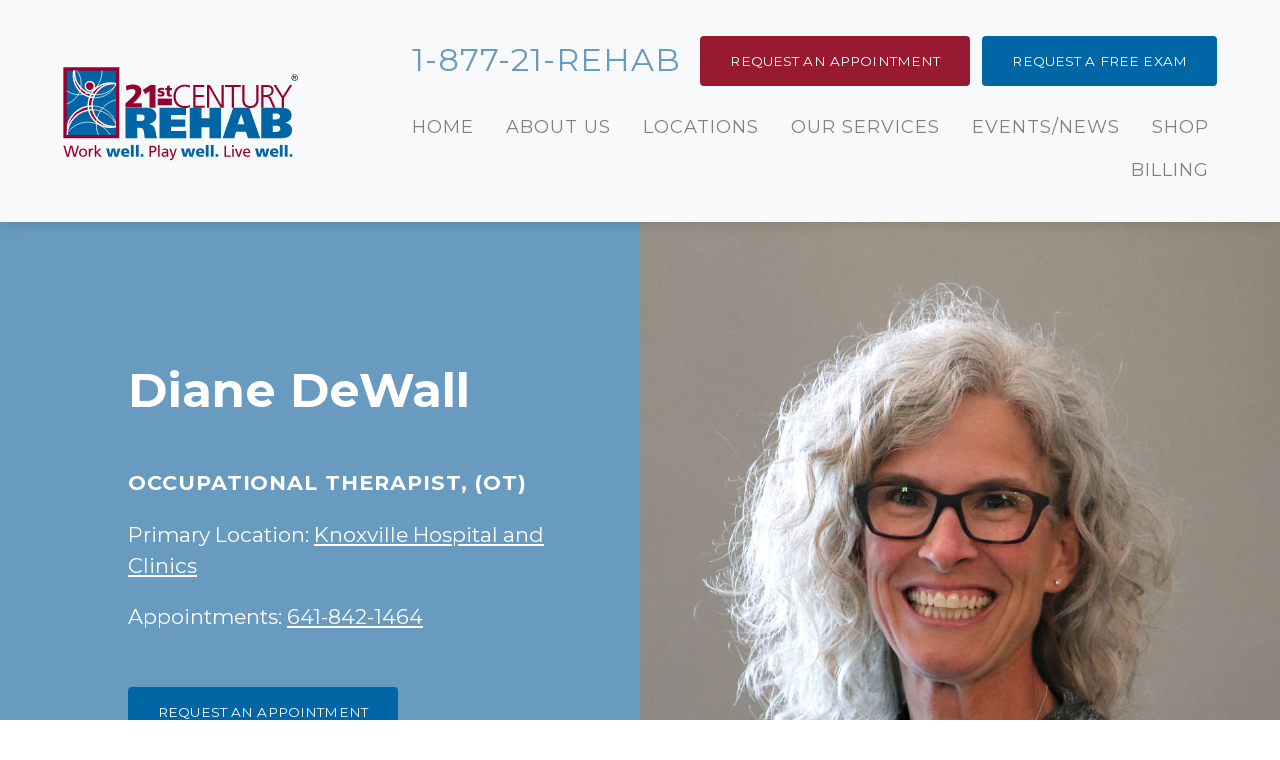

--- FILE ---
content_type: text/html; charset=UTF-8
request_url: https://21stcenturyrehab.com/staff/diane-dewall/
body_size: 17120
content:
<!doctype html>
<html lang="en-US">
  <head>
  <meta charset="utf-8">
  <meta http-equiv="x-ua-compatible" content="ie=edge">
  <meta name="viewport" content="width=device-width, initial-scale=1, shrink-to-fit=no">
  <link rel="apple-touch-icon" sizes="57x57" href="https://21stcenturyrehab.com/wp-content/themes/21st-century/resources/apple-icon-57x57.png">
  <link rel="apple-touch-icon" sizes="60x60" href="https://21stcenturyrehab.com/wp-content/themes/21st-century/resources/apple-icon-60x60.png">
  <link rel="apple-touch-icon" sizes="72x72" href="https://21stcenturyrehab.com/wp-content/themes/21st-century/resources/apple-icon-72x72.png">
  <link rel="apple-touch-icon" sizes="76x76" href="https://21stcenturyrehab.com/wp-content/themes/21st-century/resources/apple-icon-76x76.png">
  <link rel="apple-touch-icon" sizes="114x114" href="https://21stcenturyrehab.com/wp-content/themes/21st-century/resources/apple-icon-114x114.png">
  <link rel="apple-touch-icon" sizes="120x120" href="https://21stcenturyrehab.com/wp-content/themes/21st-century/resources/apple-icon-120x120.png">
  <link rel="apple-touch-icon" sizes="144x144" href="https://21stcenturyrehab.com/wp-content/themes/21st-century/resources/apple-icon-144x144.png">
  <link rel="apple-touch-icon" sizes="152x152" href="https://21stcenturyrehab.com/wp-content/themes/21st-century/resources/apple-icon-152x152.png">
  <link rel="apple-touch-icon" sizes="180x180" href="https://21stcenturyrehab.com/wp-content/themes/21st-century/resources/apple-icon-180x180.png">
  <link rel="icon" type="image/png" sizes="192x192"  href="https://21stcenturyrehab.com/wp-content/themes/21st-century/resources/android-icon-192x192.png">
  <link rel="icon" type="image/png" sizes="32x32" href="https://21stcenturyrehab.com/wp-content/themes/21st-century/resources/favicon-32x32.png">
  <link rel="icon" type="image/png" sizes="96x96" href="https://21stcenturyrehab.com/wp-content/themes/21st-century/resources/favicon-96x96.png">
  <link rel="icon" type="image/png" sizes="16x16" href="https://21stcenturyrehab.com/wp-content/themes/21st-century/resources/favicon-16x16.png">
  <link rel="manifest" href="https://21stcenturyrehab.com/wp-content/themes/21st-century/resources/manifest.json">
  <meta name="msapplication-TileColor" content="#ffffff">
  <meta name="msapplication-TileImage" content="/ms-icon-144x144.png">
  <meta name="theme-color" content="#ffffff">
  <title>Diane DeWall &#8211; 21st Century Rehab</title>
<meta name='robots' content='max-image-preview:large' />
<script type='application/javascript'  id='pys-version-script'>console.log('PixelYourSite Free version 11.1.5.2');</script>
<link rel='dns-prefetch' href='//fonts.googleapis.com' />
<link rel='dns-prefetch' href='//api.mapbox.com' />
<link rel="alternate" title="oEmbed (JSON)" type="application/json+oembed" href="https://21stcenturyrehab.com/wp-json/oembed/1.0/embed?url=https%3A%2F%2F21stcenturyrehab.com%2Fstaff%2Fdiane-dewall%2F" />
<link rel="alternate" title="oEmbed (XML)" type="text/xml+oembed" href="https://21stcenturyrehab.com/wp-json/oembed/1.0/embed?url=https%3A%2F%2F21stcenturyrehab.com%2Fstaff%2Fdiane-dewall%2F&#038;format=xml" />
<style id='wp-img-auto-sizes-contain-inline-css' type='text/css'>
img:is([sizes=auto i],[sizes^="auto," i]){contain-intrinsic-size:3000px 1500px}
/*# sourceURL=wp-img-auto-sizes-contain-inline-css */
</style>
<link rel='stylesheet' id='mec-select2-style-css' href='https://21stcenturyrehab.com/wp-content/plugins/modern-events-calendar/assets/packages/select2/select2.min.css?ver=7.22.0' type='text/css' media='all' />
<link rel='stylesheet' id='mec-font-icons-css' href='https://21stcenturyrehab.com/wp-content/plugins/modern-events-calendar/assets/css/iconfonts.css?ver=7.22.0' type='text/css' media='all' />
<link rel='stylesheet' id='mec-frontend-style-css' href='https://21stcenturyrehab.com/wp-content/plugins/modern-events-calendar/assets/css/frontend.min.css?ver=7.22.0' type='text/css' media='all' />
<link rel='stylesheet' id='mec-tooltip-style-css' href='https://21stcenturyrehab.com/wp-content/plugins/modern-events-calendar/assets/packages/tooltip/tooltip.css?ver=7.22.0' type='text/css' media='all' />
<link rel='stylesheet' id='mec-tooltip-shadow-style-css' href='https://21stcenturyrehab.com/wp-content/plugins/modern-events-calendar/assets/packages/tooltip/tooltipster-sideTip-shadow.min.css?ver=7.22.0' type='text/css' media='all' />
<link rel='stylesheet' id='featherlight-css' href='https://21stcenturyrehab.com/wp-content/plugins/modern-events-calendar/assets/packages/featherlight/featherlight.css?ver=7.22.0' type='text/css' media='all' />
<link rel='stylesheet' id='mec-lity-style-css' href='https://21stcenturyrehab.com/wp-content/plugins/modern-events-calendar/assets/packages/lity/lity.min.css?ver=7.22.0' type='text/css' media='all' />
<link rel='stylesheet' id='mec-general-calendar-style-css' href='https://21stcenturyrehab.com/wp-content/plugins/modern-events-calendar/assets/css/mec-general-calendar.css?ver=7.22.0' type='text/css' media='all' />
<style id='wp-emoji-styles-inline-css' type='text/css'>

	img.wp-smiley, img.emoji {
		display: inline !important;
		border: none !important;
		box-shadow: none !important;
		height: 1em !important;
		width: 1em !important;
		margin: 0 0.07em !important;
		vertical-align: -0.1em !important;
		background: none !important;
		padding: 0 !important;
	}
/*# sourceURL=wp-emoji-styles-inline-css */
</style>
<style id='wp-block-library-inline-css' type='text/css'>
:root{--wp-block-synced-color:#7a00df;--wp-block-synced-color--rgb:122,0,223;--wp-bound-block-color:var(--wp-block-synced-color);--wp-editor-canvas-background:#ddd;--wp-admin-theme-color:#007cba;--wp-admin-theme-color--rgb:0,124,186;--wp-admin-theme-color-darker-10:#006ba1;--wp-admin-theme-color-darker-10--rgb:0,107,160.5;--wp-admin-theme-color-darker-20:#005a87;--wp-admin-theme-color-darker-20--rgb:0,90,135;--wp-admin-border-width-focus:2px}@media (min-resolution:192dpi){:root{--wp-admin-border-width-focus:1.5px}}.wp-element-button{cursor:pointer}:root .has-very-light-gray-background-color{background-color:#eee}:root .has-very-dark-gray-background-color{background-color:#313131}:root .has-very-light-gray-color{color:#eee}:root .has-very-dark-gray-color{color:#313131}:root .has-vivid-green-cyan-to-vivid-cyan-blue-gradient-background{background:linear-gradient(135deg,#00d084,#0693e3)}:root .has-purple-crush-gradient-background{background:linear-gradient(135deg,#34e2e4,#4721fb 50%,#ab1dfe)}:root .has-hazy-dawn-gradient-background{background:linear-gradient(135deg,#faaca8,#dad0ec)}:root .has-subdued-olive-gradient-background{background:linear-gradient(135deg,#fafae1,#67a671)}:root .has-atomic-cream-gradient-background{background:linear-gradient(135deg,#fdd79a,#004a59)}:root .has-nightshade-gradient-background{background:linear-gradient(135deg,#330968,#31cdcf)}:root .has-midnight-gradient-background{background:linear-gradient(135deg,#020381,#2874fc)}:root{--wp--preset--font-size--normal:16px;--wp--preset--font-size--huge:42px}.has-regular-font-size{font-size:1em}.has-larger-font-size{font-size:2.625em}.has-normal-font-size{font-size:var(--wp--preset--font-size--normal)}.has-huge-font-size{font-size:var(--wp--preset--font-size--huge)}.has-text-align-center{text-align:center}.has-text-align-left{text-align:left}.has-text-align-right{text-align:right}.has-fit-text{white-space:nowrap!important}#end-resizable-editor-section{display:none}.aligncenter{clear:both}.items-justified-left{justify-content:flex-start}.items-justified-center{justify-content:center}.items-justified-right{justify-content:flex-end}.items-justified-space-between{justify-content:space-between}.screen-reader-text{border:0;clip-path:inset(50%);height:1px;margin:-1px;overflow:hidden;padding:0;position:absolute;width:1px;word-wrap:normal!important}.screen-reader-text:focus{background-color:#ddd;clip-path:none;color:#444;display:block;font-size:1em;height:auto;left:5px;line-height:normal;padding:15px 23px 14px;text-decoration:none;top:5px;width:auto;z-index:100000}html :where(.has-border-color){border-style:solid}html :where([style*=border-top-color]){border-top-style:solid}html :where([style*=border-right-color]){border-right-style:solid}html :where([style*=border-bottom-color]){border-bottom-style:solid}html :where([style*=border-left-color]){border-left-style:solid}html :where([style*=border-width]){border-style:solid}html :where([style*=border-top-width]){border-top-style:solid}html :where([style*=border-right-width]){border-right-style:solid}html :where([style*=border-bottom-width]){border-bottom-style:solid}html :where([style*=border-left-width]){border-left-style:solid}html :where(img[class*=wp-image-]){height:auto;max-width:100%}:where(figure){margin:0 0 1em}html :where(.is-position-sticky){--wp-admin--admin-bar--position-offset:var(--wp-admin--admin-bar--height,0px)}@media screen and (max-width:600px){html :where(.is-position-sticky){--wp-admin--admin-bar--position-offset:0px}}
/*# sourceURL=/wp-includes/css/dist/block-library/common.min.css */
</style>
<link rel='stylesheet' id='wp-components-css' href='https://21stcenturyrehab.com/wp-includes/css/dist/components/style.min.css?ver=02e6b96fd6abe66ff151c46fe23b1448' type='text/css' media='all' />
<link rel='stylesheet' id='wp-preferences-css' href='https://21stcenturyrehab.com/wp-includes/css/dist/preferences/style.min.css?ver=02e6b96fd6abe66ff151c46fe23b1448' type='text/css' media='all' />
<link rel='stylesheet' id='wp-block-editor-css' href='https://21stcenturyrehab.com/wp-includes/css/dist/block-editor/style.min.css?ver=02e6b96fd6abe66ff151c46fe23b1448' type='text/css' media='all' />
<link rel='stylesheet' id='popup-maker-block-library-style-css' href='https://21stcenturyrehab.com/wp-content/plugins/popup-maker/dist/packages/block-library-style.css?ver=dbea705cfafe089d65f1' type='text/css' media='all' />
<link rel='stylesheet' id='google_fonts-css' href='//fonts.googleapis.com/css?family=Montserrat:400,700|Roboto:400,400i,700&#038;display=swap' type='text/css' media='all' />
<link rel='stylesheet' id='mapbox-api-css' href='//api.mapbox.com/mapbox-gl-js/v1.2.0/mapbox-gl.css' type='text/css' media='all' />
<link rel='stylesheet' id='sage/main.css-css' href='https://21stcenturyrehab.com/wp-content/themes/21st-century/dist/styles/main.css' type='text/css' media='all' />
<script type="text/javascript" id="jquery-core-js-extra">
/* <![CDATA[ */
var pysFacebookRest = {"restApiUrl":"https://21stcenturyrehab.com/wp-json/pys-facebook/v1/event","debug":""};
//# sourceURL=jquery-core-js-extra
/* ]]> */
</script>
<script type="text/javascript" src="https://21stcenturyrehab.com/wp-includes/js/jquery/jquery.min.js?ver=3.7.1" id="jquery-core-js"></script>
<script type="text/javascript" src="https://21stcenturyrehab.com/wp-includes/js/jquery/jquery-migrate.min.js?ver=3.4.1" id="jquery-migrate-js"></script>
<script type="text/javascript" src="https://21stcenturyrehab.com/wp-content/plugins/pixelyoursite/dist/scripts/jquery.bind-first-0.2.3.min.js?ver=0.2.3" id="jquery-bind-first-js"></script>
<script type="text/javascript" src="https://21stcenturyrehab.com/wp-content/plugins/pixelyoursite/dist/scripts/js.cookie-2.1.3.min.js?ver=2.1.3" id="js-cookie-pys-js"></script>
<script type="text/javascript" src="https://21stcenturyrehab.com/wp-content/plugins/pixelyoursite/dist/scripts/tld.min.js?ver=2.3.1" id="js-tld-js"></script>
<script type="text/javascript" id="pys-js-extra">
/* <![CDATA[ */
var pysOptions = {"staticEvents":{"facebook":{"init_event":[{"delay":0,"type":"static","ajaxFire":false,"name":"PageView","pixelIds":["410008033174768"],"eventID":"e8681e87-5a15-42ee-bcd7-bef6797ef70f","params":{"page_title":"Diane DeWall","post_type":"staff","post_id":409,"plugin":"PixelYourSite","user_role":"guest","event_url":"21stcenturyrehab.com/staff/diane-dewall/"},"e_id":"init_event","ids":[],"hasTimeWindow":false,"timeWindow":0,"woo_order":"","edd_order":""}]}},"dynamicEvents":[],"triggerEvents":[],"triggerEventTypes":[],"facebook":{"pixelIds":["410008033174768"],"advancedMatching":[],"advancedMatchingEnabled":true,"removeMetadata":false,"wooVariableAsSimple":false,"serverApiEnabled":true,"wooCRSendFromServer":false,"send_external_id":null,"enabled_medical":false,"do_not_track_medical_param":["event_url","post_title","page_title","landing_page","content_name","categories","category_name","tags"],"meta_ldu":false},"debug":"","siteUrl":"https://21stcenturyrehab.com","ajaxUrl":"https://21stcenturyrehab.com/wp-admin/admin-ajax.php","ajax_event":"d4a5e0392f","enable_remove_download_url_param":"1","cookie_duration":"7","last_visit_duration":"60","enable_success_send_form":"","ajaxForServerEvent":"1","ajaxForServerStaticEvent":"1","useSendBeacon":"1","send_external_id":"1","external_id_expire":"180","track_cookie_for_subdomains":"1","google_consent_mode":"1","gdpr":{"ajax_enabled":false,"all_disabled_by_api":false,"facebook_disabled_by_api":false,"analytics_disabled_by_api":false,"google_ads_disabled_by_api":false,"pinterest_disabled_by_api":false,"bing_disabled_by_api":false,"reddit_disabled_by_api":false,"externalID_disabled_by_api":false,"facebook_prior_consent_enabled":true,"analytics_prior_consent_enabled":true,"google_ads_prior_consent_enabled":null,"pinterest_prior_consent_enabled":true,"bing_prior_consent_enabled":true,"cookiebot_integration_enabled":false,"cookiebot_facebook_consent_category":"marketing","cookiebot_analytics_consent_category":"statistics","cookiebot_tiktok_consent_category":"marketing","cookiebot_google_ads_consent_category":"marketing","cookiebot_pinterest_consent_category":"marketing","cookiebot_bing_consent_category":"marketing","consent_magic_integration_enabled":false,"real_cookie_banner_integration_enabled":false,"cookie_notice_integration_enabled":false,"cookie_law_info_integration_enabled":false,"analytics_storage":{"enabled":true,"value":"granted","filter":false},"ad_storage":{"enabled":true,"value":"granted","filter":false},"ad_user_data":{"enabled":true,"value":"granted","filter":false},"ad_personalization":{"enabled":true,"value":"granted","filter":false}},"cookie":{"disabled_all_cookie":false,"disabled_start_session_cookie":false,"disabled_advanced_form_data_cookie":false,"disabled_landing_page_cookie":false,"disabled_first_visit_cookie":false,"disabled_trafficsource_cookie":false,"disabled_utmTerms_cookie":false,"disabled_utmId_cookie":false},"tracking_analytics":{"TrafficSource":"direct","TrafficLanding":"undefined","TrafficUtms":[],"TrafficUtmsId":[]},"GATags":{"ga_datalayer_type":"default","ga_datalayer_name":"dataLayerPYS"},"woo":{"enabled":false},"edd":{"enabled":false},"cache_bypass":"1769004699"};
//# sourceURL=pys-js-extra
/* ]]> */
</script>
<script type="text/javascript" src="https://21stcenturyrehab.com/wp-content/plugins/pixelyoursite/dist/scripts/public.js?ver=11.1.5.2" id="pys-js"></script>
<link rel="https://api.w.org/" href="https://21stcenturyrehab.com/wp-json/" /><link rel="EditURI" type="application/rsd+xml" title="RSD" href="https://21stcenturyrehab.com/xmlrpc.php?rsd" />

<link rel="canonical" href="https://21stcenturyrehab.com/staff/diane-dewall/" />
<link rel='shortlink' href='https://21stcenturyrehab.com/?p=409' />
<meta name="facebook-domain-verification" content="tia15kgxcvevqmesfv3q3k7vrpwreh" /><style type="text/css">.recentcomments a{display:inline !important;padding:0 !important;margin:0 !important;}</style>		<style type="text/css" id="wp-custom-css">
			.phone a {
  color: white;
}		</style>
		<style>:root,::before,::after{--mec-color-skin: #40d9f1;--mec-color-skin-rgba-1: rgba(64, 217, 241, .25);--mec-color-skin-rgba-2: rgba(64, 217, 241, .5);--mec-color-skin-rgba-3: rgba(64, 217, 241, .75);--mec-color-skin-rgba-4: rgba(64, 217, 241, .11);--mec-primary-border-radius: ;--mec-secondary-border-radius: ;--mec-container-normal-width: 1196px;--mec-container-large-width: 1690px;--mec-fes-main-color: #40d9f1;--mec-fes-main-color-rgba-1: rgba(64, 217, 241, 0.12);--mec-fes-main-color-rgba-2: rgba(64, 217, 241, 0.23);--mec-fes-main-color-rgba-3: rgba(64, 217, 241, 0.03);--mec-fes-main-color-rgba-4: rgba(64, 217, 241, 0.3);--mec-fes-main-color-rgba-5: rgb(64 217 241 / 7%);--mec-fes-main-color-rgba-6: rgba(64, 217, 241, 0.2);</style>  <!-- Global site tag (gtag.js) - Google Analytics -->
  <script async src="https://www.googletagmanager.com/gtag/js?id=UA-23340244-1"></script>
  <script>
  window.dataLayer = window.dataLayer || [];
  function gtag(){dataLayer.push(arguments);}
  gtag('js', new Date());

  gtag('config', 'UA-23340244-1');
  </script>

  <!-- Facebook Pixel Code -->
  <script>
  !function(f,b,e,v,n,t,s)
  {if(f.fbq)return;n=f.fbq=function(){n.callMethod?
  n.callMethod.apply(n,arguments):n.queue.push(arguments)};
  if(!f._fbq)f._fbq=n;n.push=n;n.loaded=!0;n.version='2.0';
  n.queue=[];t=b.createElement(e);t.async=!0;
  t.src=v;s=b.getElementsByTagName(e)[0];
  s.parentNode.insertBefore(t,s)}(window,document,'script',
  'https://connect.facebook.net/en_US/fbevents.js');
  fbq('init', '410008033174768'); 
  fbq('track', 'PageView');
  </script>
  <noscript>
  <img height="1" width="1" 
  src="https://www.facebook.com/tr?id=410008033174768&ev=PageView
  &noscript=1"/>
  </noscript>
  <!-- End Facebook Pixel Code -->
</head>
  <body class="wp-singular staff-template-default single single-staff postid-409 wp-theme-21st-centuryresources mec-theme-21st-century/resources diane-dewall app-data index-data singular-data single-data single-staff-data single-staff-diane-dewall-data">
        <header class="banner navbar navbar-expand-lg navbar-light bg-light">
  <div class="container-fluid">
    <a class="brand" href="https://21stcenturyrehab.com/">
      <svg version="1.1" id="Layer_1" xmlns="http://www.w3.org/2000/svg" xmlns:xlink="http://www.w3.org/1999/xlink" x="0px" y="0px"
	 viewBox="0 0 344.5 145" style="enable-background:new 0 0 344.5 145;" xml:space="preserve">
<style type="text/css">
	.st0{fill:#0065A4;}
	.st1{fill:#98002E;}
	.st2{clip-path:url(#SVGID_2_);fill:#0065A4;}
	.st3{clip-path:url(#SVGID_2_);fill:none;stroke:#FFFFFF;stroke-width:1.0505;}
	.st4{clip-path:url(#SVGID_2_);fill:#98002E;}
	.st5{clip-path:url(#SVGID_2_);fill:none;stroke:#FFFFFF;stroke-width:2;}
	.st6{clip-path:url(#SVGID_2_);fill:none;stroke:#FFFFFF;}
	.st7{fill:#010101;}
</style>
<g>
	<g>
		<path class="st0" d="M98.8,67.8h26.6c10.2,0,16.5,3.2,16.5,11.4c0,6.5-4.1,9.8-10.2,11.3v0.1c3.5,0.6,5.7,2.3,7.2,4.6
			c2.5,4.5,2.3,11.1,4,15.3h-17.1c-0.7-3.1-0.9-9.7-2.3-12.3c-1-2-2.6-2.2-4.7-2.2h-3.7v14.5H98.8V67.8z M114.5,86.5h4.3
			c3.4,0,6.7-0.4,6.7-4.7c0-3.9-3.1-4.4-6.4-4.4h-4.5V86.5z"/>
		<path class="st0" d="M146.4,67.8h37v10.3h-21v6.1h20.1v10.3h-20.1v5.8h21.4v10.3h-37.4V67.8z"/>
		<path class="st0" d="M216.2,67.8h16.4v42.7h-16.4V95.2h-11v15.4h-16.4V67.8h16.4v14.7h11V67.8z"/>
		<path class="st0" d="M249.6,67.8h22.6l15.2,42.7h-17.2l-2.8-9.2h-13.8l-2.6,9.2h-16.3L249.6,67.8z M255.8,91h9.5l-4.6-14h-0.1
			L255.8,91z"/>
		<path class="st0" d="M288.8,67.8h27.7c7.4,0,14.7,2.4,14.7,10.5c0,5.9-3.1,9-8.8,10.5v0.1c5.9,0.8,9.6,5.4,9.6,9.7
			c0,10.8-8.7,11.9-17.6,11.9h-25.6V67.8z M305.1,84.2h4.1c2.9,0,6-0.9,6-4.1c0-3.2-2.7-4.2-5.6-4.2h-4.5V84.2z M305.1,101.7h4.3
			c3,0,6.2-1.1,6.2-4.4c0-3.7-3.1-4.3-6.1-4.3h-4.4V101.7z"/>
		<g>
			<path class="st1" d="M98.8,61.8c6.4-5.6,13.8-11.6,13.8-15.9c0-2.8-1.9-4-4.5-4c-2.7,0-6.3,1-8.3,2.2l-0.3-6.6
				c4.5-1.6,7.5-1.9,9.4-1.9c7.1,0,12.1,3,12.1,9.3c0,6.2-6.7,12.4-9.6,14.9l-2.3,1.9h12.5v6H98.8V61.8z"/>
			<path class="st1" d="M132.6,44.7l-6,4.3l-3.8-5.7l10.7-7h7.4v31.6h-8.4V44.7z"/>
			<path class="st1" d="M144,48.9c1,0.4,2.4,0.8,3.8,0.8c0.8,0,1.7-0.1,1.7-1c0-2-5.8-0.6-5.8-4.8c0-2.7,2.7-3.8,5-3.8
				c1.4,0,2.8,0.2,4.1,0.7l-0.3,2.8c-0.9-0.5-2.1-0.8-3.2-0.8c-0.9,0-1.9,0.2-1.9,0.8c0,1.8,6.1,0.4,6.1,4.9c0,3.1-2.8,3.9-5.5,3.9
				c-1.8,0-3.1-0.2-4.3-0.6L144,48.9z"/>
			<path class="st1" d="M154.4,40.4h2.4v-2.6l4-1.2v3.9h2.9v2.9h-2.9v4.3c0,1.4,0.3,2.2,1.6,2.2c0.4,0,0.8-0.1,1.2-0.2l0.1,2.6
				c-0.8,0.1-1.5,0.2-2.6,0.2c-3.6,0-4.5-1.6-4.5-4.4v-4.8h-2.3V40.4z"/>
			<path class="st1" d="M188.9,39.8c-2-1-4.8-1.4-7.1-1.4c-8.2,0-12.8,5.8-12.8,13.6c0,8,4.5,13.6,12.8,13.6c2.1,0,5.2-0.3,7.1-1.4
				L189,67c-1.7,1-5.2,1.4-7.2,1.4c-10,0-15.9-6.6-15.9-16.3c0-9.6,6.2-16.3,15.9-16.3c1.9,0,5.6,0.3,7.2,1.2L188.9,39.8z"/>
			<path class="st1" d="M193.6,36.2h15.5V39h-12.4v11.3h11.7v2.7h-11.7v12.2h12.9v2.7h-16V36.2z"/>
			<path class="st1" d="M213,36.2h3.9L233,64h0.1V36.2h3.1v31.6H232l-15.8-27.2h-0.1v27.2H213V36.2z"/>
			<path class="st1" d="M247.5,39h-9.3v-2.7h21.8V39h-9.3v28.9h-3.1V39z"/>
			<path class="st1" d="M285,56.8c0,9.3-6.8,11.6-11.4,11.6c-4.6,0-11.4-2.3-11.4-11.6V36.2h3.1v20.5c0,5.2,2.9,8.9,8.3,8.9
				c5.5,0,8.3-3.7,8.3-8.9V36.2h3.1V56.8z"/>
			<path class="st1" d="M288.8,36.2h8.1c5.6,0,9.3,2.4,9.3,8.2c0,4.1-3.1,6.8-7,7.3v0.1c2.5,0.3,3.1,1.7,4.1,3.8l5.4,12.2h-3.4
				l-4.6-10.7c-1.8-4.1-3.2-4.2-6.2-4.2H292v14.9h-3.1V36.2z M292,50.2h3.3c3.7,0,7.9-1.4,7.9-5.8c0-5.2-3.7-5.5-8-5.5H292V50.2z"/>
			<path class="st1" d="M317.6,54.4l-11.7-18.2h3.6l9.6,15.4l9.9-15.4h3.4l-11.7,18.2v13.4h-3.1V54.4z"/>
		</g>
		<rect x="143.9" y="55.2" class="st1" width="19.8" height="9.4"/>
	</g>
	<g>
		<rect x="11.7" y="11.5" class="st1" width="78.4" height="99"/>
		<g>
			<defs>
				<rect id="SVGID_1_" x="16.3" y="15.9" width="69.2" height="90"/>
			</defs>
			<clipPath id="SVGID_2_">
				<use xlink:href="#SVGID_1_"  style="overflow:visible;"/>
			</clipPath>
			<path class="st2" d="M16.5,101c0-17.7,13.1-32.3,30.1-34.8c0-0.6-0.1-1.2-0.1-1.8c0-4.1,0.8-8.1,2.3-11.7
				C35.9,49,26.4,37.1,26.4,23c0-2.4,0.3-4.8,0.8-7.1H16.5v90.3h0.3c0-0.2,0-0.4,0-0.6C16.6,104.1,16.5,102.6,16.5,101z"/>
			<path class="st2" d="M86.1,34.7v-0.5c-0.1,0.2-0.2,0.3-0.3,0.5C85.9,34.6,86,34.7,86.1,34.7z"/>
			<path class="st3" d="M86.2,93.9c0.4-0.1,0.8-0.2,1.2-0.4c-0.4,0.1-0.8,0.1-1.2,0.2C86.2,93.8,86.2,93.9,86.2,93.9z"/>
			<path class="st4" d="M51.9,65.8c0-0.5,0-1,0-1.6c0-3.7,0.7-7.3,1.9-10.5c-1.7-0.2-3.4-0.5-5-1c-1.5,3.6-2.3,7.5-2.3,11.7
				c0,0.6,0,1.2,0.1,1.8c1.7-0.2,3.4-0.4,5.1-0.4C51.8,65.8,51.8,65.8,51.9,65.8z"/>
			<path class="st2" d="M86.1,94.6v-0.7C86,94,86,94,85.9,94C86,94.2,86,94.4,86.1,94.6z"/>
			<rect x="16.1" y="15.9" class="st2" width="1" height="90"/>
			<path class="st4" d="M47.4,71.6c-0.4-1.8-0.7-3.6-0.8-5.4c-17,2.5-30.1,17.1-30.1,34.8c0,1.6,0.1,3.2,0.3,4.7
				C17.4,88.3,30.5,74,47.4,71.6z"/>
			<path class="st3" d="M86.1,93.8v0.2c0,0,0,0,0.1,0C86.2,93.9,86.2,93.8,86.1,93.8C86.1,93.8,86.1,93.8,86.1,93.8z"/>
			<path class="st2" d="M85.8,93.8c0,0.1,0.1,0.1,0.1,0.2c0.1,0,0.2,0,0.2-0.1v-0.2C86,93.8,85.9,93.8,85.8,93.8z"/>
			<path class="st2" d="M52.5,71.2c0,0,0.1,0,0.2,0c-0.4-1.8-0.7-3.6-0.8-5.4c-0.1,0-0.1,0-0.2,0c-1.7,0-3.5,0.1-5.1,0.4
				c0.1,1.9,0.4,3.7,0.8,5.4C49,71.3,50.8,71.2,52.5,71.2z"/>
			<path class="st2" d="M16.8,105.7c0,0.2,0,0.4,0,0.6h0.1C16.8,106.1,16.8,105.9,16.8,105.7z"/>
			<path class="st2" d="M77.3,95.2c-14.5,0-26.7-10.1-30-23.6C30.5,74,17.4,88.3,16.8,105.7c0,0.2,0,0.4,0.1,0.6h69.2V94.6
				C86,94.4,86,94.2,85.9,94C83.2,94.8,80.3,95.2,77.3,95.2z"/>
			<path class="st4" d="M52.7,71.2c0,0-0.1,0-0.2,0c-1.8,0-3.5,0.1-5.2,0.4c3.3,13.6,15.4,23.6,30,23.6c3,0,5.8-0.4,8.5-1.2
				c0-0.1-0.1-0.1-0.1-0.2c-1.3,0.2-2.7,0.3-4.1,0.3C67.6,94.1,55.9,84.3,52.7,71.2z"/>
			<path class="st3" d="M108.2,64.4c0,13.5-8.7,25-20.9,29.2c13.8-2.6,24.3-14.8,24.3-29.3c0-15-11.1-27.4-25.5-29.5v0.1
				C98.9,38.6,108.2,50.4,108.2,64.4z"/>
			<path class="st2" d="M85.8,34.7c0.1,0,0.2,0.1,0.3,0.1v-0.1C86,34.7,85.9,34.6,85.8,34.7C85.8,34.7,85.8,34.7,85.8,34.7z"/>
			<path class="st2" d="M57.2,53.9c-1.2,0-2.3-0.1-3.5-0.2c-1.2,3.3-1.9,6.8-1.9,10.5c0,0.5,0,1,0,1.6c16.8,0.1,30.8,12,34.2,27.8
				V34.8c-0.1,0-0.2-0.1-0.3-0.1c0,0,0,0,0,0C81.2,45.9,70.2,53.9,57.2,53.9z"/>
			<path class="st3" d="M86.1,93.8c0,0,0-0.1,0-0.1L86.1,93.8C86.1,93.8,86.1,93.8,86.1,93.8z"/>
			<path class="st2" d="M51.9,65.8c0.1,1.9,0.4,3.7,0.8,5.4c15,0.1,27.9,9.4,33.1,22.6c0.1,0,0.2,0,0.3,0v-0.1
				C82.7,77.8,68.7,65.9,51.9,65.8z"/>
			<path class="st2" d="M52.7,71.2c3.2,13.1,14.9,22.9,29,22.9c1.4,0,2.7-0.1,4.1-0.3C80.6,80.6,67.7,71.3,52.7,71.2z"/>
			<path class="st3" d="M27.4,15.2c-0.1,0.3-0.1,0.5-0.2,0.8h0.1C27.4,15.7,27.4,15.4,27.4,15.2z"/>
			<path class="st4" d="M48.8,52.7c0.5-1.3,1.2-2.6,1.9-3.8C37.2,45.3,27.2,33,27.2,18.4c0-0.8,0-1.6,0.1-2.4h-0.1
				c-0.5,2.3-0.8,4.6-0.8,7.1C26.4,37.1,35.9,49,48.8,52.7z"/>
			<path class="st2" d="M55.6,49.8c-1.7-0.2-3.3-0.5-4.9-0.9c-0.7,1.2-1.4,2.5-1.9,3.8c1.6,0.5,3.3,0.8,5,1
				C54.3,52.3,54.9,51,55.6,49.8z"/>
			<path class="st2" d="M85.8,34.7c-5.5,9.1-15.6,15.2-27,15.2c-1.1,0-2.1-0.1-3.2-0.2c-0.7,1.3-1.3,2.6-1.8,3.9
				c1.1,0.1,2.3,0.2,3.5,0.2C70.2,53.9,81.2,45.9,85.8,34.7z"/>
			<path class="st2" d="M85.8,34.6C85.8,34.6,85.8,34.6,85.8,34.6c0.1-0.2,0.2-0.3,0.3-0.5v-0.2C86,34.2,85.9,34.4,85.8,34.6z"/>
			<path class="st2" d="M85.8,34.7C85.8,34.7,85.8,34.7,85.8,34.7C85.8,34.6,85.8,34.6,85.8,34.7C85.8,34.6,85.8,34.7,85.8,34.7
				C85.8,34.7,85.8,34.7,85.8,34.7z"/>
			<path class="st2" d="M85.8,34.7C85.8,34.7,85.8,34.7,85.8,34.7C85.8,34.7,85.8,34.7,85.8,34.7C85.8,34.7,85.8,34.7,85.8,34.7z"/>
			<path class="st2" d="M77.3,33.5c2.8,0,5.5,0.4,8.1,1.1c0.1,0,0.2,0,0.4,0c0.1-0.2,0.2-0.5,0.3-0.7v-18H27.3
				c-0.1,0.8-0.1,1.6-0.1,2.4c0,14.6,9.9,26.9,23.4,30.5C56,39.7,66,33.5,77.3,33.5z M47.8,44.3c-3.5,0-6.4-2.9-6.4-6.4
				c0-3.5,2.9-6.4,6.4-6.4c3.5,0,6.4,2.9,6.4,6.4C54.1,41.4,51.3,44.3,47.8,44.3z"/>
			<path class="st4" d="M81.7,34.3c1.3,0,2.5,0.1,3.7,0.2c-2.6-0.7-5.3-1.1-8.1-1.1C66,33.5,56,39.7,50.7,48.9
				c1.6,0.4,3.2,0.7,4.9,0.9C60.7,40.6,70.5,34.3,81.7,34.3z"/>
			<path class="st2" d="M85.8,34.7C85.8,34.7,85.8,34.6,85.8,34.7c-0.1-0.1-0.2-0.1-0.3-0.1C85.6,34.6,85.7,34.7,85.8,34.7z"/>
			<path class="st2" d="M85.8,34.7C85.8,34.7,85.8,34.7,85.8,34.7c-0.1,0-0.2-0.1-0.3-0.1c-1.2-0.2-2.5-0.2-3.7-0.2
				c-11.2,0-21,6.2-26.1,15.4c1.1,0.1,2.1,0.2,3.2,0.2C70.3,49.9,80.3,43.8,85.8,34.7z"/>
			<path class="st4" d="M48.8,31.5c-3.5,0-6.4,2.9-6.4,6.4c0,3.5,2.9,6.4,6.4,6.4c3.5,0,6.4-2.9,6.4-6.4
				C55.1,34.4,52.3,31.5,48.8,31.5z"/>
			<path class="st5" d="M46.5,64.4c0-17,13.8-30.9,30.9-30.9c17,0,30.9,13.8,30.9,30.9S94.4,95.2,77.3,95.2
				C60.3,95.2,46.5,81.4,46.5,64.4z"/>
			<path class="st5" d="M19.8,115.8c-2.1-4.5-3.3-9.6-3.3-14.9c0-19.5,15.8-35.4,35.4-35.4"/>
			<path class="st6" d="M51.9,65.4c19.5,0,35.4,15.8,35.4,35.4s-15.8,35.4-35.4,35.4c-14.2,0-26.4-8.4-32.1-20.4"/>
			<path class="st5" d="M87.2,117.3C82.7,132,69,142.8,52.8,142.8c-19.9,0-36-16.1-36-36c0-19.9,16.1-36,36-36"/>
			<path class="st6" d="M52.8,70.8c19.9,0,36,16.1,36,36c0,3.7-0.5,7.2-1.6,10.5"/>
			<path class="st6" d="M10.4,123.9c0-19.8,16-35.8,35.8-35.8c19.8,0,35.8,16,35.8,35.8c0,19.8-16,35.8-35.8,35.8
				C26.4,159.7,10.4,143.7,10.4,123.9z"/>
			<path class="st6" d="M57.9,91.8C57.9,72,73.9,56,93.7,56s35.8,16,35.8,35.8c0,19.8-16,35.8-35.8,35.8S57.9,111.5,57.9,91.8z"/>
			<path class="st6" d="M-23.7,34.3c0-16.7,13.5-30.2,30.2-30.2c16.7,0,30.2,13.5,30.2,30.2S23.2,64.5,6.5,64.5
				C-10.2,64.5-23.7,51-23.7,34.3z"/>
			<path class="st5" d="M51.9,64.2c0-16.5,13.4-29.9,29.9-29.9c16.5,0,29.9,13.4,29.9,29.9c0,16.5-13.4,29.9-29.9,29.9
				C65.2,94.1,51.9,80.7,51.9,64.2z"/>
			<path class="st6" d="M84.3,7.7c2.5,4.5,3.8,9.6,3.8,15c0,17.2-14,31.2-31.2,31.2c-1.1,0-2.2-0.1-3.3-0.2"/>
			<path class="st5" d="M53.6,53.7c-15.7-1.6-27.9-14.9-27.9-31c0-17.2,14-31.2,31.2-31.2c11.8,0,22,6.5,27.3,16.2"/>
			<path class="st6" d="M29.2,7.2c4.5-12,16.1-20.6,29.7-20.6c17.5,0,31.6,14.2,31.6,31.6c0,17.5-14.2,31.6-31.6,31.6
				c-1.1,0-2.3-0.1-3.4-0.2"/>
			<path class="st5" d="M55.5,49.7c-15.9-1.7-28.3-15.1-28.3-31.5c0-3.9,0.7-7.6,2-11"/>
			<path class="st6" d="M2.5,18.3c0-17.4,14.1-31.6,31.6-31.6c17.4,0,31.6,14.1,31.6,31.6c0,17.4-14.1,31.6-31.6,31.6
				C16.6,49.8,2.5,35.7,2.5,18.3z"/>
			<path class="st5" d="M42.4,37.9c0-3.5,2.9-6.4,6.4-6.4c3.5,0,6.4,2.9,6.4,6.4c0,3.5-2.8,6.4-6.4,6.4
				C45.2,44.3,42.4,41.4,42.4,37.9z"/>
		</g>
	</g>
</g>
<g>
	<g>
		<path class="st1" d="M11.8,121h2.4l3.7,13.1h0l3.3-13.1h3.1l3.3,13.1h0l3.7-13.1h2.3l-4.7,15.3H26l-3.3-13.4h0l-3.4,13.4h-2.9
			L11.8,121z"/>
	</g>
	<g>
		<path class="st1" d="M39.3,124.8c3.4,0,5.7,2.5,5.7,5.8c0,3.2-2.3,5.9-5.7,5.9c-3.4,0-5.7-2.7-5.7-5.9
			C33.6,127.3,35.9,124.8,39.3,124.8z M39.3,134.9c2.4,0,3.5-2.2,3.5-4.2c0-2.1-1.3-4.2-3.5-4.2c-2.2,0-3.5,2.1-3.5,4.2
			C35.8,132.7,36.9,134.9,39.3,134.9z"/>
		<path class="st1" d="M47.4,125.1h1.9v1.7h0c0.5-1.2,1.7-2,2.9-2c0.6,0,0.9,0.1,1.4,0.2v1.8c-0.4-0.2-0.8-0.2-1.1-0.2
			c-1.8,0-3,1.8-3,4.6v5.1h-2.1V125.1z"/>
		<path class="st1" d="M55.5,119.8h2.1v9.8l4.5-4.5h2.8l-5.2,5l5.9,6.2h-3l-5-5.7v5.7h-2.1V119.8z"/>
	</g>
	<g>
		<path class="st0" d="M71.5,124.9h4.1l1.8,8.2h0l2-8.2h4.7l1.9,8.2h0l1.8-8.2h3.8l-3.5,11.4h-4.6l-1.9-8.3h0l-2.2,8.3H75
			L71.5,124.9z"/>
		<path class="st0" d="M96.3,131.7c0.2,1.6,1.4,2.2,3.4,2.2c1.1,0,2.3-0.2,3.5-0.9v2.8c-1.3,0.5-2.7,0.7-4.2,0.7
			c-3.8,0-6.6-2.2-6.6-6s2.6-6,6.1-6c4.2,0,5.8,3,5.8,6.4v0.7H96.3z M100.6,129.5c0-1.3-0.6-2.4-2.2-2.4c-1.4,0-2.1,1.1-2.2,2.4
			H100.6z"/>
		<path class="st0" d="M106.3,119.8h3.9v16.4h-3.9V119.8z"/>
		<path class="st0" d="M113.3,119.8h3.9v16.4h-3.9V119.8z"/>
		<path class="st0" d="M120,132.7h3.7v3.5H120V132.7z"/>
	</g>
	<g>
		<path class="st1" d="M132.4,121h4c3.1,0,5.7,1.1,5.7,4.6c0,3.4-2.7,4.6-5.4,4.6h-2.1v6.1h-2.2V121z M134.6,128.2h2.2
			c1.4,0,3.1-0.7,3.1-2.7c0-1.9-2-2.6-3.4-2.6h-1.9V128.2z"/>
		<path class="st1" d="M144.4,119.8h2.1v16.4h-2.1V119.8z"/>
		<path class="st1" d="M150.4,125.9c1-0.6,2.3-1.1,3.7-1.1c3.2,0,4.5,1.6,4.5,4.6v4.6c0,1.3,0,1.9,0.1,2.2h-1.9v-1.4h0
			c-0.5,0.7-1.6,1.7-3.5,1.7c-2.4,0-4.1-1.1-4.1-3.5c0-2.8,3.1-3.7,5.2-3.7c0.8,0,1.4,0,2.2,0c0-1.9-0.7-2.9-2.8-2.9
			c-1.2,0-2.4,0.4-3.2,1.1L150.4,125.9z M156.5,131c-0.4,0-0.9,0-1.3,0c-1.1,0-3.9,0.2-3.9,2.1c0,1.2,1.1,1.8,2.1,1.8
			c2,0,3.1-1.3,3.1-2.9V131z"/>
		<path class="st1" d="M160.8,139.3c0.3,0.1,0.6,0.2,1,0.2c1.8,0,2.5-2.5,2.5-2.8c0-0.2-0.3-0.8-0.4-1.2l-3.8-10.4h2.3l3,9.2h0
			l3.1-9.2h2.1l-4.1,11.4c-0.8,2.1-1.6,4.6-4.3,4.6c-0.7,0-1-0.1-1.4-0.2L160.8,139.3z"/>
	</g>
	<g>
		<path class="st0" d="M176.4,124.9h4.1l1.8,8.2h0l2-8.2h4.7l1.9,8.2h0l1.8-8.2h3.8l-3.5,11.4h-4.6l-1.9-8.3h0l-2.2,8.3h-4.6
			L176.4,124.9z"/>
		<path class="st0" d="M201.2,131.7c0.2,1.6,1.4,2.2,3.4,2.2c1.1,0,2.3-0.2,3.5-0.9v2.8c-1.3,0.5-2.7,0.7-4.2,0.7
			c-3.8,0-6.6-2.2-6.6-6s2.6-6,6.1-6c4.2,0,5.8,3,5.8,6.4v0.7H201.2z M205.5,129.5c0-1.3-0.6-2.4-2.2-2.4c-1.4,0-2.1,1.1-2.2,2.4
			H205.5z"/>
		<path class="st0" d="M211.2,119.8h3.9v16.4h-3.9V119.8z"/>
		<path class="st0" d="M218.2,119.8h3.9v16.4h-3.9V119.8z"/>
		<path class="st0" d="M224.9,132.7h3.7v3.5h-3.7V132.7z"/>
	</g>
	<g>
		<path class="st1" d="M237.4,121h2.2v13.4h6.4v1.9h-8.6V121z"/>
		<path class="st1" d="M250.3,122.6h-2.3v-2.3h2.3V122.6z M248.1,125.1h2.1v11.2h-2.1V125.1z"/>
		<path class="st1" d="M258.5,136.3H256l-4-11.2h2.3l3,9.1h0l3.1-9.1h2.1L258.5,136.3z"/>
		<path class="st1" d="M272.7,135.8c-0.8,0.3-1.7,0.7-3.5,0.7c-4,0-5.8-2.4-5.8-6c0-3.3,2.1-5.7,5.2-5.7c3.7,0,4.9,2.7,4.9,6.3h-8
			c0,2.2,1.7,3.7,3.7,3.7c1.4,0,2.9-0.7,3.4-1.1V135.8z M271.3,129.6c0-1.7-1-3.1-2.8-3.1c-2,0-2.8,1.7-3,3.1H271.3z"/>
	</g>
	<g>
		<path class="st0" d="M280.1,124.9h4.1l1.8,8.2h0l2-8.2h4.7l1.9,8.2h0l1.8-8.2h3.8l-3.5,11.4h-4.6l-1.9-8.3h0l-2.2,8.3h-4.6
			L280.1,124.9z"/>
		<path class="st0" d="M304.9,131.7c0.2,1.6,1.4,2.2,3.4,2.2c1.1,0,2.3-0.2,3.5-0.9v2.8c-1.3,0.5-2.7,0.7-4.2,0.7
			c-3.8,0-6.6-2.2-6.6-6s2.6-6,6.1-6c4.2,0,5.8,3,5.8,6.4v0.7H304.9z M309.2,129.5c0-1.3-0.6-2.4-2.2-2.4c-1.4,0-2.1,1.1-2.2,2.4
			H309.2z"/>
		<path class="st0" d="M314.9,119.8h3.9v16.4h-3.9V119.8z"/>
		<path class="st0" d="M321.8,119.8h3.9v16.4h-3.9V119.8z"/>
		<path class="st0" d="M328.6,132.7h3.7v3.5h-3.7V132.7z"/>
	</g>
</g>
<g>
	<g>
		<g>
			<path class="st7" d="M335.7,21.6c0.7,0,1.5,0.2,2.2,0.6c0.7,0.4,1.3,0.9,1.6,1.6c0.4,0.7,0.6,1.4,0.6,2.2c0,0.8-0.2,1.5-0.6,2.2
				c-0.4,0.7-0.9,1.2-1.6,1.6c-0.7,0.4-1.4,0.6-2.2,0.6s-1.5-0.2-2.2-0.6c-0.7-0.4-1.2-0.9-1.6-1.6c-0.4-0.7-0.6-1.4-0.6-2.2
				c0-0.8,0.2-1.5,0.6-2.2c0.4-0.7,0.9-1.3,1.7-1.6C334.2,21.8,335,21.6,335.7,21.6z M335.7,22.3c-0.6,0-1.2,0.2-1.8,0.5
				c-0.6,0.3-1,0.8-1.4,1.4c-0.3,0.6-0.5,1.2-0.5,1.8c0,0.6,0.2,1.2,0.5,1.8c0.3,0.6,0.8,1,1.4,1.4c0.6,0.3,1.2,0.5,1.8,0.5
				s1.2-0.2,1.8-0.5s1-0.8,1.4-1.4c0.3-0.6,0.5-1.2,0.5-1.8c0-0.6-0.2-1.3-0.5-1.8c-0.3-0.6-0.8-1-1.4-1.4
				C336.9,22.5,336.3,22.3,335.7,22.3z M333.8,28.5v-4.8h1.6c0.6,0,1,0,1.2,0.1c0.2,0.1,0.4,0.2,0.6,0.5c0.1,0.2,0.2,0.5,0.2,0.7
				c0,0.3-0.1,0.6-0.4,0.9c-0.2,0.3-0.6,0.4-1,0.4c0.2,0.1,0.3,0.2,0.4,0.3c0.2,0.2,0.4,0.5,0.7,0.9l0.6,0.9h-0.9l-0.4-0.7
				c-0.3-0.6-0.6-1-0.8-1.1c-0.1-0.1-0.3-0.2-0.6-0.2h-0.5v2H333.8z M334.5,25.8h0.9c0.4,0,0.7-0.1,0.9-0.2s0.2-0.3,0.2-0.5
				c0-0.1,0-0.3-0.1-0.4s-0.2-0.2-0.3-0.2s-0.4-0.1-0.8-0.1h-0.9V25.8z"/>
		</g>
	</g>
</g>
</svg>
    </a>
    <div class="nav-container">
      <div class="request-contact">
        <div class="text-lg-right">
          <span class="phone">1-877-21-REHAB</span>
          <a href="/request-appointment" class="btn btn-red">Request an Appointment</a>
          <a href="/free-exams" class="btn btn-primary">Request a Free Exam</a>
        </div>

        <nav class="nav-primary">
                    <div class="menu-main-menu-container"><ul id="menu-main-menu" class="nav collapse navbar-collapse"><li id="menu-item-313" class="menu-item menu-item-type-post_type menu-item-object-page menu-item-home menu-item-313"><a href="https://21stcenturyrehab.com/">Home</a></li>
<li id="menu-item-18" class="menu-item menu-item-type-post_type menu-item-object-page menu-item-18"><a href="https://21stcenturyrehab.com/about-us/">About Us</a></li>
<li id="menu-item-17" class="menu-item menu-item-type-post_type menu-item-object-page menu-item-has-children menu-item-17"><a href="https://21stcenturyrehab.com/locations/">Locations</a>
<ul class="sub-menu">
	<li id="menu-item-283" class="menu-item menu-item-type-post_type menu-item-object-location menu-item-283"><a href="https://21stcenturyrehab.com/location/altoona/">Altoona</a></li>
	<li id="menu-item-282" class="menu-item menu-item-type-post_type menu-item-object-location menu-item-282"><a href="https://21stcenturyrehab.com/location/boone/">Boone</a></li>
	<li id="menu-item-271" class="menu-item menu-item-type-post_type menu-item-object-location menu-item-271"><a href="https://21stcenturyrehab.com/location/carlisle/">Carlisle</a></li>
	<li id="menu-item-270" class="menu-item menu-item-type-post_type menu-item-object-location menu-item-270"><a href="https://21stcenturyrehab.com/location/corporate-office/">Corporate Office</a></li>
	<li id="menu-item-281" class="menu-item menu-item-type-post_type menu-item-object-location menu-item-281"><a href="https://21stcenturyrehab.com/location/dallas-county-hospital/">Dallas County Hospital</a></li>
	<li id="menu-item-280" class="menu-item menu-item-type-post_type menu-item-object-location menu-item-280"><a href="https://21stcenturyrehab.com/location/franklin-general-hospital/">Franklin General Hospital</a></li>
	<li id="menu-item-279" class="menu-item menu-item-type-post_type menu-item-object-location menu-item-279"><a href="https://21stcenturyrehab.com/location/greene-medical-center/">Greene County Medical Center</a></li>
	<li id="menu-item-278" class="menu-item menu-item-type-post_type menu-item-object-location menu-item-278"><a href="https://21stcenturyrehab.com/location/indianola-physical-therapy/">Indianola Physical Therapy</a></li>
	<li id="menu-item-277" class="menu-item menu-item-type-post_type menu-item-object-location menu-item-277"><a href="https://21stcenturyrehab.com/location/knoxville-hospitals-and-clinics/">Knoxville Hospital and Clinics</a></li>
	<li id="menu-item-276" class="menu-item menu-item-type-post_type menu-item-object-location menu-item-276"><a href="https://21stcenturyrehab.com/location/madrid/">Madrid</a></li>
	<li id="menu-item-275" class="menu-item menu-item-type-post_type menu-item-object-location menu-item-275"><a href="https://21stcenturyrehab.com/location/osceola/">Osceola</a></li>
	<li id="menu-item-274" class="menu-item menu-item-type-post_type menu-item-object-location menu-item-274"><a href="https://21stcenturyrehab.com/location/story-county-medical-center/">Story County Medical Center</a></li>
	<li id="menu-item-273" class="menu-item menu-item-type-post_type menu-item-object-location menu-item-273"><a href="https://21stcenturyrehab.com/location/van-diest-medical-center/">Van Diest Medical Center</a></li>
	<li id="menu-item-272" class="menu-item menu-item-type-post_type menu-item-object-location menu-item-272"><a href="https://21stcenturyrehab.com/location/wayne-county-hospital/">Wayne County Hospital</a></li>
	<li id="menu-item-1377" class="menu-item menu-item-type-post_type menu-item-object-location menu-item-1377"><a href="https://21stcenturyrehab.com/location/24-7-fitness/">Carlisle 24/7 Fitness</a></li>
</ul>
</li>
<li id="menu-item-16" class="menu-item menu-item-type-post_type menu-item-object-page menu-item-16"><a href="https://21stcenturyrehab.com/services/">Our Services</a></li>
<li id="menu-item-15" class="menu-item menu-item-type-post_type menu-item-object-page current_page_parent menu-item-15"><a href="https://21stcenturyrehab.com/events-news/">Events/News</a></li>
<li id="menu-item-20" class="menu-item menu-item-type-custom menu-item-object-custom menu-item-20"><a href="/shop">Shop</a></li>
<li id="menu-item-3329" class="menu-item menu-item-type-post_type menu-item-object-page menu-item-3329"><a href="https://21stcenturyrehab.com/billing/">Billing</a></li>
</ul></div>
                  </nav>
      </div>
      <button class="navbar-toggler" type="button" data-toggle="collapse" data-target="#menu-main-menu" aria-controls="menu-main-menu" aria-expanded="false" aria-label="Toggle Menu">
        <i class="fas fa-bars"></i>
      </button>
    </div>
  </div>
</header>
           <article class="post-409 staff type-staff status-publish has-post-thumbnail hentry">
  <header class="staff-header">
    <div class="row m-0">
      <div class="col-md-6 first-column staff-basic-info">
        <h1 class="staff-name">Diane DeWall</h1>
                <div class='position'>Occupational Therapist, (OT)</div>
        <div class='primary-location'>Primary Location: <a href='https://21stcenturyrehab.com/location/knoxville-hospitals-and-clinics/'>Knoxville Hospital and Clinics</a></div>
        <div class='appt-number'>Appointments: <a href='tel:641-842-1464'>641-842-1464</a></div><a href='/request-appointment/knoxville/' class='btn btn-primary'>Request an Appointment</a>      </div>
            <div class="col-md-6 second-column staff-lg-thumb" style="background:url('https://21stcenturyrehab.com/wp-content/uploads/2019/10/Diane-DeWall-Sq.jpg');">
      </div>
    </div>
  </header>

  <section class="staff-content">
    <div class="row m-0">
      <div class="col-md-6 first-column staff-about entry-content">
        <h2>About Diane</h2>
<p>Diane is a part time occupational therapist and a full time wife and mother of four children. In her free time, she loves being a spectator at her children&#8217;s activities, golfing, and being involved with Catechists of the Good Shepard, St Thomas Aquinas teens youth group, and mission trips.</p>
<h2>Education</h2>
<ul>
<li>Creighton University; Bachelor&#8217;s Degree in Occupational Therapy</li>
</ul>
<h2>Specialties</h2>
<ul>
<li>Adaptive ADLs</li>
<li>Inpatient Rehab</li>
<li>Neurological rehab</li>
</ul>
              </div>
      <div  class="col-md-6 second-column staff-map">
          <h2>Primary Location</h2>
          <div id="single-location-map"></div>
          <div class="primary-location-info">
            <div data-lat='41.3111208' data-long='-93.1139116' class='primary-address' id='prAddress'>1002 South Lincoln<br/>Knoxville, IA 50138</div><div class='primary-phone'>Ph: <a href='tel:641-842-1464'>641-842-1464</a></div><div class='text-left'>
                  <a href='/request-appointment/knoxville/' class='btn btn-primary'>Request an Appointment</a>
                </div> 
            
          </div>
      </div>
    </div>
  </section>

</article>    <section id="upcoming-events" class="events-wrapper">
  <div class="container">
    <div class="section-intro">
        <h2 class="section-title">Upcoming Events</h2>
        <!--<p>Nam et aspe officit, con nusamenimus as iusande ndellecto millori tatur, sincte es sint ut volut molenis.</p>-->
    </div>
    <div class="mec-wrap mec-skin-carousel-container  " id="mec_skin_111">
        <div class="mec-skin-carousel-events-container" id="mec_skin_events_111">
        No event found!    </div>
        </div>  </div>
</section>
        <footer class="content-info footer">
  <div class="container">
    <div class="row footer-inner">
      <div class="col-12 col-md-12 col-lg-5 footer-copy">
        <img src="https://21stcenturyrehab.com/wp-content/themes/21st-century/resources/assets/images/logo-reversed.png" alt="21st Century Rehab" />
        <p>
          &copy;2019 21st Century Rehab, P.C.<br>
			Powered by <a href="https://saltechsystems.com" target="_blank" style="color: white;">Saltech Systems</a>
        </p>
        <div class="footer-nav">
          <a href="/about-us">About</a>
          <a href="/services">Services</a>
          <a href="/faq">FAQs</a>
          <a href="/careers">Careers</a>
          <a href="/locations">Locations</a>
          <a href="/privacy">Privacy/Terms</a>
        </div>
      </div>
      <div class="col-md-6 col-lg-3 footer-address">
        <h3>Corporate Office</h3>
        <p class="address">
          P.O. Box 461<br />
          Nevada, IA 50201
        </p>
        <p class="phone">
          Ph: <a href="tel:515-382-3366">515-382-3366</a><br />
          Toll Free: <a href="tel:1-877-21-734-22">1-877-21REHAB</a>
        </p>
        <p class="email">
          <a class="text-white" href="mailto:marketing@21stcenturyrehab.com">marketing@21stcenturyrehab.com</a>
        </p>
      </div>
      <div class="col-md-6 col-lg-4 footer-connect">
        <div class="signup">
          <h3>Get Latest Updates</h3>
          <a href="/newsletter-signup" class="btn btn-red">Sign Up For Newsletter</a>
        </div>

        <div class="social">
          <h3>Follow Us</h3>
          <p>
            <a href="https://twitter.com/21rehabpc?lang=en" target="_blank" class="twitter"><i class="fab fa-twitter"></i></a>
            <a href="https://www.facebook.com/21stCenturyRehab/" target="_blank" class="facebook"><i class="fab fa-facebook-f"></i></a>
            <a href="https://www.instagram.com/21stcenturyrehabpc/" target="_blank" class="instagram"><i class="fab fa-instagram"></i></a>
          </p>
        </div>
      </div>
    </div>
  </div>
</footer>
    <script type="speculationrules">
{"prefetch":[{"source":"document","where":{"and":[{"href_matches":"/*"},{"not":{"href_matches":["/wp-*.php","/wp-admin/*","/wp-content/uploads/*","/wp-content/*","/wp-content/plugins/*","/wp-content/themes/21st-century/resources/*","/*\\?(.+)"]}},{"not":{"selector_matches":"a[rel~=\"nofollow\"]"}},{"not":{"selector_matches":".no-prefetch, .no-prefetch a"}}]},"eagerness":"conservative"}]}
</script>
<noscript><img height="1" width="1" style="display: none;" src="https://www.facebook.com/tr?id=410008033174768&ev=PageView&noscript=1&cd%5Bpage_title%5D=Diane+DeWall&cd%5Bpost_type%5D=staff&cd%5Bpost_id%5D=409&cd%5Bplugin%5D=PixelYourSite&cd%5Buser_role%5D=guest&cd%5Bevent_url%5D=21stcenturyrehab.com%2Fstaff%2Fdiane-dewall%2F" alt=""></noscript>
<link rel='stylesheet' id='mec-owl-carousel-style-css' href='https://21stcenturyrehab.com/wp-content/plugins/modern-events-calendar/assets/packages/owl-carousel/owl.carousel.min.css?ver=7.22.0' type='text/css' media='all' />
<link rel='stylesheet' id='mec-owl-carousel-theme-style-css' href='https://21stcenturyrehab.com/wp-content/plugins/modern-events-calendar/assets/packages/owl-carousel/owl.theme.min.css?ver=02e6b96fd6abe66ff151c46fe23b1448' type='text/css' media='all' />
<style id='global-styles-inline-css' type='text/css'>
:root{--wp--preset--aspect-ratio--square: 1;--wp--preset--aspect-ratio--4-3: 4/3;--wp--preset--aspect-ratio--3-4: 3/4;--wp--preset--aspect-ratio--3-2: 3/2;--wp--preset--aspect-ratio--2-3: 2/3;--wp--preset--aspect-ratio--16-9: 16/9;--wp--preset--aspect-ratio--9-16: 9/16;--wp--preset--color--black: #000000;--wp--preset--color--cyan-bluish-gray: #abb8c3;--wp--preset--color--white: #ffffff;--wp--preset--color--pale-pink: #f78da7;--wp--preset--color--vivid-red: #cf2e2e;--wp--preset--color--luminous-vivid-orange: #ff6900;--wp--preset--color--luminous-vivid-amber: #fcb900;--wp--preset--color--light-green-cyan: #7bdcb5;--wp--preset--color--vivid-green-cyan: #00d084;--wp--preset--color--pale-cyan-blue: #8ed1fc;--wp--preset--color--vivid-cyan-blue: #0693e3;--wp--preset--color--vivid-purple: #9b51e0;--wp--preset--gradient--vivid-cyan-blue-to-vivid-purple: linear-gradient(135deg,rgb(6,147,227) 0%,rgb(155,81,224) 100%);--wp--preset--gradient--light-green-cyan-to-vivid-green-cyan: linear-gradient(135deg,rgb(122,220,180) 0%,rgb(0,208,130) 100%);--wp--preset--gradient--luminous-vivid-amber-to-luminous-vivid-orange: linear-gradient(135deg,rgb(252,185,0) 0%,rgb(255,105,0) 100%);--wp--preset--gradient--luminous-vivid-orange-to-vivid-red: linear-gradient(135deg,rgb(255,105,0) 0%,rgb(207,46,46) 100%);--wp--preset--gradient--very-light-gray-to-cyan-bluish-gray: linear-gradient(135deg,rgb(238,238,238) 0%,rgb(169,184,195) 100%);--wp--preset--gradient--cool-to-warm-spectrum: linear-gradient(135deg,rgb(74,234,220) 0%,rgb(151,120,209) 20%,rgb(207,42,186) 40%,rgb(238,44,130) 60%,rgb(251,105,98) 80%,rgb(254,248,76) 100%);--wp--preset--gradient--blush-light-purple: linear-gradient(135deg,rgb(255,206,236) 0%,rgb(152,150,240) 100%);--wp--preset--gradient--blush-bordeaux: linear-gradient(135deg,rgb(254,205,165) 0%,rgb(254,45,45) 50%,rgb(107,0,62) 100%);--wp--preset--gradient--luminous-dusk: linear-gradient(135deg,rgb(255,203,112) 0%,rgb(199,81,192) 50%,rgb(65,88,208) 100%);--wp--preset--gradient--pale-ocean: linear-gradient(135deg,rgb(255,245,203) 0%,rgb(182,227,212) 50%,rgb(51,167,181) 100%);--wp--preset--gradient--electric-grass: linear-gradient(135deg,rgb(202,248,128) 0%,rgb(113,206,126) 100%);--wp--preset--gradient--midnight: linear-gradient(135deg,rgb(2,3,129) 0%,rgb(40,116,252) 100%);--wp--preset--font-size--small: 13px;--wp--preset--font-size--medium: 20px;--wp--preset--font-size--large: 36px;--wp--preset--font-size--x-large: 42px;--wp--preset--spacing--20: 0.44rem;--wp--preset--spacing--30: 0.67rem;--wp--preset--spacing--40: 1rem;--wp--preset--spacing--50: 1.5rem;--wp--preset--spacing--60: 2.25rem;--wp--preset--spacing--70: 3.38rem;--wp--preset--spacing--80: 5.06rem;--wp--preset--shadow--natural: 6px 6px 9px rgba(0, 0, 0, 0.2);--wp--preset--shadow--deep: 12px 12px 50px rgba(0, 0, 0, 0.4);--wp--preset--shadow--sharp: 6px 6px 0px rgba(0, 0, 0, 0.2);--wp--preset--shadow--outlined: 6px 6px 0px -3px rgb(255, 255, 255), 6px 6px rgb(0, 0, 0);--wp--preset--shadow--crisp: 6px 6px 0px rgb(0, 0, 0);}:where(body) { margin: 0; }.wp-site-blocks > .alignleft { float: left; margin-right: 2em; }.wp-site-blocks > .alignright { float: right; margin-left: 2em; }.wp-site-blocks > .aligncenter { justify-content: center; margin-left: auto; margin-right: auto; }:where(.is-layout-flex){gap: 0.5em;}:where(.is-layout-grid){gap: 0.5em;}.is-layout-flow > .alignleft{float: left;margin-inline-start: 0;margin-inline-end: 2em;}.is-layout-flow > .alignright{float: right;margin-inline-start: 2em;margin-inline-end: 0;}.is-layout-flow > .aligncenter{margin-left: auto !important;margin-right: auto !important;}.is-layout-constrained > .alignleft{float: left;margin-inline-start: 0;margin-inline-end: 2em;}.is-layout-constrained > .alignright{float: right;margin-inline-start: 2em;margin-inline-end: 0;}.is-layout-constrained > .aligncenter{margin-left: auto !important;margin-right: auto !important;}.is-layout-constrained > :where(:not(.alignleft):not(.alignright):not(.alignfull)){margin-left: auto !important;margin-right: auto !important;}body .is-layout-flex{display: flex;}.is-layout-flex{flex-wrap: wrap;align-items: center;}.is-layout-flex > :is(*, div){margin: 0;}body .is-layout-grid{display: grid;}.is-layout-grid > :is(*, div){margin: 0;}body{padding-top: 0px;padding-right: 0px;padding-bottom: 0px;padding-left: 0px;}a:where(:not(.wp-element-button)){text-decoration: underline;}:root :where(.wp-element-button, .wp-block-button__link){background-color: #32373c;border-width: 0;color: #fff;font-family: inherit;font-size: inherit;font-style: inherit;font-weight: inherit;letter-spacing: inherit;line-height: inherit;padding-top: calc(0.667em + 2px);padding-right: calc(1.333em + 2px);padding-bottom: calc(0.667em + 2px);padding-left: calc(1.333em + 2px);text-decoration: none;text-transform: inherit;}.has-black-color{color: var(--wp--preset--color--black) !important;}.has-cyan-bluish-gray-color{color: var(--wp--preset--color--cyan-bluish-gray) !important;}.has-white-color{color: var(--wp--preset--color--white) !important;}.has-pale-pink-color{color: var(--wp--preset--color--pale-pink) !important;}.has-vivid-red-color{color: var(--wp--preset--color--vivid-red) !important;}.has-luminous-vivid-orange-color{color: var(--wp--preset--color--luminous-vivid-orange) !important;}.has-luminous-vivid-amber-color{color: var(--wp--preset--color--luminous-vivid-amber) !important;}.has-light-green-cyan-color{color: var(--wp--preset--color--light-green-cyan) !important;}.has-vivid-green-cyan-color{color: var(--wp--preset--color--vivid-green-cyan) !important;}.has-pale-cyan-blue-color{color: var(--wp--preset--color--pale-cyan-blue) !important;}.has-vivid-cyan-blue-color{color: var(--wp--preset--color--vivid-cyan-blue) !important;}.has-vivid-purple-color{color: var(--wp--preset--color--vivid-purple) !important;}.has-black-background-color{background-color: var(--wp--preset--color--black) !important;}.has-cyan-bluish-gray-background-color{background-color: var(--wp--preset--color--cyan-bluish-gray) !important;}.has-white-background-color{background-color: var(--wp--preset--color--white) !important;}.has-pale-pink-background-color{background-color: var(--wp--preset--color--pale-pink) !important;}.has-vivid-red-background-color{background-color: var(--wp--preset--color--vivid-red) !important;}.has-luminous-vivid-orange-background-color{background-color: var(--wp--preset--color--luminous-vivid-orange) !important;}.has-luminous-vivid-amber-background-color{background-color: var(--wp--preset--color--luminous-vivid-amber) !important;}.has-light-green-cyan-background-color{background-color: var(--wp--preset--color--light-green-cyan) !important;}.has-vivid-green-cyan-background-color{background-color: var(--wp--preset--color--vivid-green-cyan) !important;}.has-pale-cyan-blue-background-color{background-color: var(--wp--preset--color--pale-cyan-blue) !important;}.has-vivid-cyan-blue-background-color{background-color: var(--wp--preset--color--vivid-cyan-blue) !important;}.has-vivid-purple-background-color{background-color: var(--wp--preset--color--vivid-purple) !important;}.has-black-border-color{border-color: var(--wp--preset--color--black) !important;}.has-cyan-bluish-gray-border-color{border-color: var(--wp--preset--color--cyan-bluish-gray) !important;}.has-white-border-color{border-color: var(--wp--preset--color--white) !important;}.has-pale-pink-border-color{border-color: var(--wp--preset--color--pale-pink) !important;}.has-vivid-red-border-color{border-color: var(--wp--preset--color--vivid-red) !important;}.has-luminous-vivid-orange-border-color{border-color: var(--wp--preset--color--luminous-vivid-orange) !important;}.has-luminous-vivid-amber-border-color{border-color: var(--wp--preset--color--luminous-vivid-amber) !important;}.has-light-green-cyan-border-color{border-color: var(--wp--preset--color--light-green-cyan) !important;}.has-vivid-green-cyan-border-color{border-color: var(--wp--preset--color--vivid-green-cyan) !important;}.has-pale-cyan-blue-border-color{border-color: var(--wp--preset--color--pale-cyan-blue) !important;}.has-vivid-cyan-blue-border-color{border-color: var(--wp--preset--color--vivid-cyan-blue) !important;}.has-vivid-purple-border-color{border-color: var(--wp--preset--color--vivid-purple) !important;}.has-vivid-cyan-blue-to-vivid-purple-gradient-background{background: var(--wp--preset--gradient--vivid-cyan-blue-to-vivid-purple) !important;}.has-light-green-cyan-to-vivid-green-cyan-gradient-background{background: var(--wp--preset--gradient--light-green-cyan-to-vivid-green-cyan) !important;}.has-luminous-vivid-amber-to-luminous-vivid-orange-gradient-background{background: var(--wp--preset--gradient--luminous-vivid-amber-to-luminous-vivid-orange) !important;}.has-luminous-vivid-orange-to-vivid-red-gradient-background{background: var(--wp--preset--gradient--luminous-vivid-orange-to-vivid-red) !important;}.has-very-light-gray-to-cyan-bluish-gray-gradient-background{background: var(--wp--preset--gradient--very-light-gray-to-cyan-bluish-gray) !important;}.has-cool-to-warm-spectrum-gradient-background{background: var(--wp--preset--gradient--cool-to-warm-spectrum) !important;}.has-blush-light-purple-gradient-background{background: var(--wp--preset--gradient--blush-light-purple) !important;}.has-blush-bordeaux-gradient-background{background: var(--wp--preset--gradient--blush-bordeaux) !important;}.has-luminous-dusk-gradient-background{background: var(--wp--preset--gradient--luminous-dusk) !important;}.has-pale-ocean-gradient-background{background: var(--wp--preset--gradient--pale-ocean) !important;}.has-electric-grass-gradient-background{background: var(--wp--preset--gradient--electric-grass) !important;}.has-midnight-gradient-background{background: var(--wp--preset--gradient--midnight) !important;}.has-small-font-size{font-size: var(--wp--preset--font-size--small) !important;}.has-medium-font-size{font-size: var(--wp--preset--font-size--medium) !important;}.has-large-font-size{font-size: var(--wp--preset--font-size--large) !important;}.has-x-large-font-size{font-size: var(--wp--preset--font-size--x-large) !important;}
/*# sourceURL=global-styles-inline-css */
</style>
<script type="text/javascript" src="https://21stcenturyrehab.com/wp-includes/js/jquery/ui/core.min.js?ver=1.13.3" id="jquery-ui-core-js"></script>
<script type="text/javascript" src="https://21stcenturyrehab.com/wp-includes/js/jquery/ui/datepicker.min.js?ver=1.13.3" id="jquery-ui-datepicker-js"></script>
<script type="text/javascript" id="jquery-ui-datepicker-js-after">
/* <![CDATA[ */
jQuery(function(jQuery){jQuery.datepicker.setDefaults({"closeText":"Close","currentText":"Today","monthNames":["January","February","March","April","May","June","July","August","September","October","November","December"],"monthNamesShort":["Jan","Feb","Mar","Apr","May","Jun","Jul","Aug","Sep","Oct","Nov","Dec"],"nextText":"Next","prevText":"Previous","dayNames":["Sunday","Monday","Tuesday","Wednesday","Thursday","Friday","Saturday"],"dayNamesShort":["Sun","Mon","Tue","Wed","Thu","Fri","Sat"],"dayNamesMin":["S","M","T","W","T","F","S"],"dateFormat":"MM d, yy","firstDay":1,"isRTL":false});});
//# sourceURL=jquery-ui-datepicker-js-after
/* ]]> */
</script>
<script type="text/javascript" src="https://21stcenturyrehab.com/wp-content/plugins/modern-events-calendar/assets/js/jquery.typewatch.js?ver=7.22.0" id="mec-typekit-script-js"></script>
<script type="text/javascript" src="https://21stcenturyrehab.com/wp-content/plugins/modern-events-calendar/assets/packages/featherlight/featherlight.js?ver=7.22.0" id="featherlight-js"></script>
<script type="text/javascript" src="https://21stcenturyrehab.com/wp-content/plugins/modern-events-calendar/assets/packages/select2/select2.full.min.js?ver=7.22.0" id="mec-select2-script-js"></script>
<script type="text/javascript" src="https://21stcenturyrehab.com/wp-content/plugins/modern-events-calendar/assets/js/mec-general-calendar.js?ver=7.22.0" id="mec-general-calendar-script-js"></script>
<script type="text/javascript" src="https://21stcenturyrehab.com/wp-content/plugins/modern-events-calendar/assets/packages/tooltip/tooltip.js?ver=7.22.0" id="mec-tooltip-script-js"></script>
<script type="text/javascript" id="mec-frontend-script-js-extra">
/* <![CDATA[ */
var mecdata = {"day":"day","days":"days","hour":"hour","hours":"hours","minute":"minute","minutes":"minutes","second":"second","seconds":"seconds","next":"Next","prev":"Prev","elementor_edit_mode":"no","recapcha_key":"","ajax_url":"https://21stcenturyrehab.com/wp-admin/admin-ajax.php","fes_nonce":"98936c72de","fes_thankyou_page_time":"2000","fes_upload_nonce":"b341ca6017","current_year":"2026","current_month":"01","datepicker_format":"yy-mm-dd"};
var mecdata = {"day":"day","days":"days","hour":"hour","hours":"hours","minute":"minute","minutes":"minutes","second":"second","seconds":"seconds","next":"Next","prev":"Prev","elementor_edit_mode":"no","recapcha_key":"","ajax_url":"https://21stcenturyrehab.com/wp-admin/admin-ajax.php","fes_nonce":"98936c72de","fes_thankyou_page_time":"2000","fes_upload_nonce":"b341ca6017","current_year":"2026","current_month":"01","datepicker_format":"yy-mm-dd"};
//# sourceURL=mec-frontend-script-js-extra
/* ]]> */
</script>
<script type="text/javascript" src="https://21stcenturyrehab.com/wp-content/plugins/modern-events-calendar/assets/js/frontend.js?ver=7.22.0" id="mec-frontend-script-js"></script>
<script type="text/javascript" src="https://21stcenturyrehab.com/wp-content/plugins/modern-events-calendar/assets/js/events.js?ver=7.22.0" id="mec-events-script-js"></script>
<script type="text/javascript" src="https://21stcenturyrehab.com/wp-content/plugins/modern-events-calendar/assets/packages/lity/lity.min.js?ver=7.22.0" id="mec-lity-script-js"></script>
<script type="text/javascript" src="https://21stcenturyrehab.com/wp-content/plugins/modern-events-calendar/assets/packages/colorbrightness/colorbrightness.min.js?ver=7.22.0" id="mec-colorbrightness-script-js"></script>
<script type="text/javascript" src="https://21stcenturyrehab.com/wp-content/plugins/modern-events-calendar/assets/packages/owl-carousel/owl.carousel.min.js?ver=7.22.0" id="mec-owl-carousel-script-js"></script>
<script type="text/javascript" src="https://21stcenturyrehab.com/wp-content/themes/21st-century/dist/scripts/main.js" id="sage/main.js-js"></script>
<script id="wp-emoji-settings" type="application/json">
{"baseUrl":"https://s.w.org/images/core/emoji/17.0.2/72x72/","ext":".png","svgUrl":"https://s.w.org/images/core/emoji/17.0.2/svg/","svgExt":".svg","source":{"concatemoji":"https://21stcenturyrehab.com/wp-includes/js/wp-emoji-release.min.js?ver=02e6b96fd6abe66ff151c46fe23b1448"}}
</script>
<script type="module">
/* <![CDATA[ */
/*! This file is auto-generated */
const a=JSON.parse(document.getElementById("wp-emoji-settings").textContent),o=(window._wpemojiSettings=a,"wpEmojiSettingsSupports"),s=["flag","emoji"];function i(e){try{var t={supportTests:e,timestamp:(new Date).valueOf()};sessionStorage.setItem(o,JSON.stringify(t))}catch(e){}}function c(e,t,n){e.clearRect(0,0,e.canvas.width,e.canvas.height),e.fillText(t,0,0);t=new Uint32Array(e.getImageData(0,0,e.canvas.width,e.canvas.height).data);e.clearRect(0,0,e.canvas.width,e.canvas.height),e.fillText(n,0,0);const a=new Uint32Array(e.getImageData(0,0,e.canvas.width,e.canvas.height).data);return t.every((e,t)=>e===a[t])}function p(e,t){e.clearRect(0,0,e.canvas.width,e.canvas.height),e.fillText(t,0,0);var n=e.getImageData(16,16,1,1);for(let e=0;e<n.data.length;e++)if(0!==n.data[e])return!1;return!0}function u(e,t,n,a){switch(t){case"flag":return n(e,"\ud83c\udff3\ufe0f\u200d\u26a7\ufe0f","\ud83c\udff3\ufe0f\u200b\u26a7\ufe0f")?!1:!n(e,"\ud83c\udde8\ud83c\uddf6","\ud83c\udde8\u200b\ud83c\uddf6")&&!n(e,"\ud83c\udff4\udb40\udc67\udb40\udc62\udb40\udc65\udb40\udc6e\udb40\udc67\udb40\udc7f","\ud83c\udff4\u200b\udb40\udc67\u200b\udb40\udc62\u200b\udb40\udc65\u200b\udb40\udc6e\u200b\udb40\udc67\u200b\udb40\udc7f");case"emoji":return!a(e,"\ud83e\u1fac8")}return!1}function f(e,t,n,a){let r;const o=(r="undefined"!=typeof WorkerGlobalScope&&self instanceof WorkerGlobalScope?new OffscreenCanvas(300,150):document.createElement("canvas")).getContext("2d",{willReadFrequently:!0}),s=(o.textBaseline="top",o.font="600 32px Arial",{});return e.forEach(e=>{s[e]=t(o,e,n,a)}),s}function r(e){var t=document.createElement("script");t.src=e,t.defer=!0,document.head.appendChild(t)}a.supports={everything:!0,everythingExceptFlag:!0},new Promise(t=>{let n=function(){try{var e=JSON.parse(sessionStorage.getItem(o));if("object"==typeof e&&"number"==typeof e.timestamp&&(new Date).valueOf()<e.timestamp+604800&&"object"==typeof e.supportTests)return e.supportTests}catch(e){}return null}();if(!n){if("undefined"!=typeof Worker&&"undefined"!=typeof OffscreenCanvas&&"undefined"!=typeof URL&&URL.createObjectURL&&"undefined"!=typeof Blob)try{var e="postMessage("+f.toString()+"("+[JSON.stringify(s),u.toString(),c.toString(),p.toString()].join(",")+"));",a=new Blob([e],{type:"text/javascript"});const r=new Worker(URL.createObjectURL(a),{name:"wpTestEmojiSupports"});return void(r.onmessage=e=>{i(n=e.data),r.terminate(),t(n)})}catch(e){}i(n=f(s,u,c,p))}t(n)}).then(e=>{for(const n in e)a.supports[n]=e[n],a.supports.everything=a.supports.everything&&a.supports[n],"flag"!==n&&(a.supports.everythingExceptFlag=a.supports.everythingExceptFlag&&a.supports[n]);var t;a.supports.everythingExceptFlag=a.supports.everythingExceptFlag&&!a.supports.flag,a.supports.everything||((t=a.source||{}).concatemoji?r(t.concatemoji):t.wpemoji&&t.twemoji&&(r(t.twemoji),r(t.wpemoji)))});
//# sourceURL=https://21stcenturyrehab.com/wp-includes/js/wp-emoji-loader.min.js
/* ]]> */
</script>

<script>
jQuery(document).ready(function()
{
    jQuery("#mec_skin_111").mecCarouselView(
    {
        id: "111",
        start_date: "2026-01-21",
        items: "3",
        items_tablet: "2",
        items_mobile: "1",
        autoplay_status: "1",
        autoplay: "3000",
        loop: false,
        style: "type2",
        atts: "atts%5Blabel%5D=&atts%5Bcategory%5D=&atts%5Blocation%5D=&atts%5Borganizer%5D=&atts%5Btag%5D=&atts%5Bauthor%5D=&atts%5Bskin%5D=carousel&atts%5Bshow_past_events%5D=0&atts%5Bsk-options%5D%5Blist%5D%5Bstyle%5D=classic&atts%5Bsk-options%5D%5Blist%5D%5Bstart_date_type%5D=today&atts%5Bsk-options%5D%5Blist%5D%5Bstart_date%5D=&atts%5Bsk-options%5D%5Blist%5D%5Bclassic_date_format1%5D=M+d+Y&atts%5Bsk-options%5D%5Blist%5D%5Bminimal_date_format1%5D=d&atts%5Bsk-options%5D%5Blist%5D%5Bminimal_date_format2%5D=M&atts%5Bsk-options%5D%5Blist%5D%5Bminimal_date_format3%5D=l&atts%5Bsk-options%5D%5Blist%5D%5Bmodern_date_format1%5D=d&atts%5Bsk-options%5D%5Blist%5D%5Bmodern_date_format2%5D=F&atts%5Bsk-options%5D%5Blist%5D%5Bmodern_date_format3%5D=l&atts%5Bsk-options%5D%5Blist%5D%5Bstandard_date_format1%5D=d+M&atts%5Bsk-options%5D%5Blist%5D%5Baccordion_date_format1%5D=d&atts%5Bsk-options%5D%5Blist%5D%5Baccordion_date_format2%5D=F&atts%5Bsk-options%5D%5Blist%5D%5Blimit%5D=&atts%5Bsk-options%5D%5Blist%5D%5Bload_more_button%5D=1&atts%5Bsk-options%5D%5Blist%5D%5Bmonth_divider%5D=1&atts%5Bsk-options%5D%5Blist%5D%5Bmap_on_top%5D=0&atts%5Bsk-options%5D%5Blist%5D%5Bsed_method%5D=0&atts%5Bsk-options%5D%5Blist%5D%5Bimage_popup%5D=0&atts%5Bsk-options%5D%5Blist%5D%5Btoggle_month_divider%5D=0&atts%5Bsk-options%5D%5Bgrid%5D%5Bstyle%5D=classic&atts%5Bsk-options%5D%5Bgrid%5D%5Bstart_date_type%5D=today&atts%5Bsk-options%5D%5Bgrid%5D%5Bstart_date%5D=&atts%5Bsk-options%5D%5Bgrid%5D%5Bclassic_date_format1%5D=d+F+Y&atts%5Bsk-options%5D%5Bgrid%5D%5Bclean_date_format1%5D=d&atts%5Bsk-options%5D%5Bgrid%5D%5Bclean_date_format2%5D=F&atts%5Bsk-options%5D%5Bgrid%5D%5Bminimal_date_format1%5D=d&atts%5Bsk-options%5D%5Bgrid%5D%5Bminimal_date_format2%5D=M&atts%5Bsk-options%5D%5Bgrid%5D%5Bmodern_date_format1%5D=d&atts%5Bsk-options%5D%5Bgrid%5D%5Bmodern_date_format2%5D=F&atts%5Bsk-options%5D%5Bgrid%5D%5Bmodern_date_format3%5D=l&atts%5Bsk-options%5D%5Bgrid%5D%5Bsimple_date_format1%5D=M+d+Y&atts%5Bsk-options%5D%5Bgrid%5D%5Bcolorful_date_format1%5D=d&atts%5Bsk-options%5D%5Bgrid%5D%5Bcolorful_date_format2%5D=F&atts%5Bsk-options%5D%5Bgrid%5D%5Bcolorful_date_format3%5D=l&atts%5Bsk-options%5D%5Bgrid%5D%5Bnovel_date_format1%5D=d+F+Y&atts%5Bsk-options%5D%5Bgrid%5D%5Bcount%5D=1&atts%5Bsk-options%5D%5Bgrid%5D%5Blimit%5D=&atts%5Bsk-options%5D%5Bgrid%5D%5Bload_more_button%5D=1&atts%5Bsk-options%5D%5Bgrid%5D%5Bmap_on_top%5D=0&atts%5Bsk-options%5D%5Bgrid%5D%5Bsed_method%5D=0&atts%5Bsk-options%5D%5Bgrid%5D%5Bimage_popup%5D=0&atts%5Bsk-options%5D%5Bagenda%5D%5Bstyle%5D=clean&atts%5Bsk-options%5D%5Bagenda%5D%5Bstart_date_type%5D=today&atts%5Bsk-options%5D%5Bagenda%5D%5Bstart_date%5D=&atts%5Bsk-options%5D%5Bagenda%5D%5Bclean_date_format1%5D=l&atts%5Bsk-options%5D%5Bagenda%5D%5Bclean_date_format2%5D=F+j&atts%5Bsk-options%5D%5Bagenda%5D%5Blimit%5D=&atts%5Bsk-options%5D%5Bagenda%5D%5Bload_more_button%5D=1&atts%5Bsk-options%5D%5Bagenda%5D%5Bmonth_divider%5D=0&atts%5Bsk-options%5D%5Bagenda%5D%5Bsed_method%5D=0&atts%5Bsk-options%5D%5Bagenda%5D%5Bimage_popup%5D=0&atts%5Bsk-options%5D%5Bfull_calendar%5D%5Bstart_date_type%5D=start_current_month&atts%5Bsk-options%5D%5Bfull_calendar%5D%5Bstart_date%5D=&atts%5Bsk-options%5D%5Bfull_calendar%5D%5Bdefault_view%5D=list&atts%5Bsk-options%5D%5Bfull_calendar%5D%5Bmonthly_style%5D=clean&atts%5Bsk-options%5D%5Bfull_calendar%5D%5Blimit%5D=&atts%5Bsk-options%5D%5Bfull_calendar%5D%5Blist%5D=1&atts%5Bsk-options%5D%5Bfull_calendar%5D%5Byearly%5D=0&atts%5Bsk-options%5D%5Bfull_calendar%5D%5Bmonthly%5D=1&atts%5Bsk-options%5D%5Bfull_calendar%5D%5Bweekly%5D=1&atts%5Bsk-options%5D%5Bfull_calendar%5D%5Bdaily%5D=1&atts%5Bsk-options%5D%5Bfull_calendar%5D%5Bdisplay_price%5D=0&atts%5Bsk-options%5D%5Bfull_calendar%5D%5Bsed_method%5D=0&atts%5Bsk-options%5D%5Bfull_calendar%5D%5Bimage_popup%5D=0&atts%5Bsk-options%5D%5Byearly_view%5D%5Bstyle%5D=modern&atts%5Bsk-options%5D%5Byearly_view%5D%5Bstart_date_type%5D=start_current_year&atts%5Bsk-options%5D%5Byearly_view%5D%5Bstart_date%5D=&atts%5Bsk-options%5D%5Byearly_view%5D%5Bmodern_date_format1%5D=l&atts%5Bsk-options%5D%5Byearly_view%5D%5Bmodern_date_format2%5D=F+j&atts%5Bsk-options%5D%5Byearly_view%5D%5Blimit%5D=&atts%5Bsk-options%5D%5Byearly_view%5D%5Bnext_previous_button%5D=1&atts%5Bsk-options%5D%5Byearly_view%5D%5Bsed_method%5D=0&atts%5Bsk-options%5D%5Byearly_view%5D%5Bimage_popup%5D=0&atts%5Bsk-options%5D%5Bmonthly_view%5D%5Bstyle%5D=classic&atts%5Bsk-options%5D%5Bmonthly_view%5D%5Bstart_date_type%5D=start_current_month&atts%5Bsk-options%5D%5Bmonthly_view%5D%5Bstart_date%5D=&atts%5Bsk-options%5D%5Bmonthly_view%5D%5Blimit%5D=&atts%5Bsk-options%5D%5Bmonthly_view%5D%5Bnext_previous_button%5D=1&atts%5Bsk-options%5D%5Bmonthly_view%5D%5Bsed_method%5D=0&atts%5Bsk-options%5D%5Bmonthly_view%5D%5Bimage_popup%5D=0&atts%5Bsk-options%5D%5Bmap%5D%5Bstart_date_type%5D=today&atts%5Bsk-options%5D%5Bmap%5D%5Bstart_date%5D=&atts%5Bsk-options%5D%5Bmap%5D%5Blimit%5D=200&atts%5Bsk-options%5D%5Bmap%5D%5Bgeolocation%5D=0&atts%5Bsk-options%5D%5Bdaily_view%5D%5Bstart_date_type%5D=today&atts%5Bsk-options%5D%5Bdaily_view%5D%5Bstart_date%5D=&atts%5Bsk-options%5D%5Bdaily_view%5D%5Blimit%5D=&atts%5Bsk-options%5D%5Bdaily_view%5D%5Bnext_previous_button%5D=1&atts%5Bsk-options%5D%5Bdaily_view%5D%5Bsed_method%5D=0&atts%5Bsk-options%5D%5Bdaily_view%5D%5Bimage_popup%5D=0&atts%5Bsk-options%5D%5Bweekly_view%5D%5Bstart_date_type%5D=start_current_week&atts%5Bsk-options%5D%5Bweekly_view%5D%5Bstart_date%5D=&atts%5Bsk-options%5D%5Bweekly_view%5D%5Blimit%5D=&atts%5Bsk-options%5D%5Bweekly_view%5D%5Bnext_previous_button%5D=1&atts%5Bsk-options%5D%5Bweekly_view%5D%5Bsed_method%5D=0&atts%5Bsk-options%5D%5Bweekly_view%5D%5Bimage_popup%5D=0&atts%5Bsk-options%5D%5Btimetable%5D%5Bstyle%5D=modern&atts%5Bsk-options%5D%5Btimetable%5D%5Bstart_date_type%5D=start_current_week&atts%5Bsk-options%5D%5Btimetable%5D%5Bstart_date%5D=&atts%5Bsk-options%5D%5Btimetable%5D%5Blimit%5D=&atts%5Bsk-options%5D%5Btimetable%5D%5Bnumber_of_days%5D=5&atts%5Bsk-options%5D%5Btimetable%5D%5Bweek_start%5D=-1&atts%5Bsk-options%5D%5Btimetable%5D%5Bnext_previous_button%5D=1&atts%5Bsk-options%5D%5Btimetable%5D%5Bsed_method%5D=0&atts%5Bsk-options%5D%5Btimetable%5D%5Bimage_popup%5D=0&atts%5Bsk-options%5D%5Bmasonry%5D%5Bstart_date_type%5D=today&atts%5Bsk-options%5D%5Bmasonry%5D%5Bstart_date%5D=&atts%5Bsk-options%5D%5Bmasonry%5D%5Bdate_format1%5D=j&atts%5Bsk-options%5D%5Bmasonry%5D%5Bdate_format2%5D=F&atts%5Bsk-options%5D%5Bmasonry%5D%5Blimit%5D=&atts%5Bsk-options%5D%5Bmasonry%5D%5Bfilter_by%5D=&atts%5Bsk-options%5D%5Bmasonry%5D%5Bfit_to_row%5D=0&atts%5Bsk-options%5D%5Bmasonry%5D%5Bmasonry_like_grid%5D=0&atts%5Bsk-options%5D%5Bmasonry%5D%5Bload_more_button%5D=0&atts%5Bsk-options%5D%5Bmasonry%5D%5Bsed_method%5D=0&atts%5Bsk-options%5D%5Bmasonry%5D%5Bimage_popup%5D=0&atts%5Bsk-options%5D%5Bcover%5D%5Bstyle%5D=classic&atts%5Bsk-options%5D%5Bcover%5D%5Bdate_format_clean1%5D=d&atts%5Bsk-options%5D%5Bcover%5D%5Bdate_format_clean2%5D=M&atts%5Bsk-options%5D%5Bcover%5D%5Bdate_format_clean3%5D=Y&atts%5Bsk-options%5D%5Bcover%5D%5Bdate_format_classic1%5D=F+d&atts%5Bsk-options%5D%5Bcover%5D%5Bdate_format_classic2%5D=l&atts%5Bsk-options%5D%5Bcover%5D%5Bdate_format_modern1%5D=l%2C+F+d+Y&atts%5Bsk-options%5D%5Bcover%5D%5Bevent_id%5D=284&atts%5Bsk-options%5D%5Bcountdown%5D%5Bstyle%5D=style1&atts%5Bsk-options%5D%5Bcountdown%5D%5Bdate_format_style11%5D=j+F+Y&atts%5Bsk-options%5D%5Bcountdown%5D%5Bdate_format_style21%5D=j+F+Y&atts%5Bsk-options%5D%5Bcountdown%5D%5Bdate_format_style31%5D=j&atts%5Bsk-options%5D%5Bcountdown%5D%5Bdate_format_style32%5D=F&atts%5Bsk-options%5D%5Bcountdown%5D%5Bdate_format_style33%5D=Y&atts%5Bsk-options%5D%5Bcountdown%5D%5Bevent_id%5D=-1&atts%5Bsk-options%5D%5Bcountdown%5D%5Bbg_color%5D=%23437df9&atts%5Bsk-options%5D%5Bavailable_spot%5D%5Bdate_format1%5D=j&atts%5Bsk-options%5D%5Bavailable_spot%5D%5Bdate_format2%5D=F&atts%5Bsk-options%5D%5Bavailable_spot%5D%5Bevent_id%5D=-1&atts%5Bsk-options%5D%5Bcarousel%5D%5Bstyle%5D=type2&atts%5Bsk-options%5D%5Bcarousel%5D%5Bstart_date_type%5D=today&atts%5Bsk-options%5D%5Bcarousel%5D%5Bstart_date%5D=&atts%5Bsk-options%5D%5Bcarousel%5D%5Btype1_date_format1%5D=d&atts%5Bsk-options%5D%5Bcarousel%5D%5Btype1_date_format2%5D=F&atts%5Bsk-options%5D%5Bcarousel%5D%5Btype1_date_format3%5D=Y&atts%5Bsk-options%5D%5Bcarousel%5D%5Btype2_date_format1%5D=M+d%2C+Y&atts%5Bsk-options%5D%5Bcarousel%5D%5Btype3_date_format1%5D=M+d%2C+Y&atts%5Bsk-options%5D%5Bcarousel%5D%5Bcount%5D=3&atts%5Bsk-options%5D%5Bcarousel%5D%5Blimit%5D=6&atts%5Bsk-options%5D%5Bcarousel%5D%5Bautoplay%5D=&atts%5Bsk-options%5D%5Bcarousel%5D%5Barchive_link%5D=&atts%5Bsk-options%5D%5Bcarousel%5D%5Bhead_text%5D=&atts%5Bsk-options%5D%5Bslider%5D%5Bstyle%5D=t1&atts%5Bsk-options%5D%5Bslider%5D%5Bstart_date_type%5D=today&atts%5Bsk-options%5D%5Bslider%5D%5Bstart_date%5D=&atts%5Bsk-options%5D%5Bslider%5D%5Btype1_date_format1%5D=d&atts%5Bsk-options%5D%5Bslider%5D%5Btype1_date_format2%5D=F&atts%5Bsk-options%5D%5Bslider%5D%5Btype1_date_format3%5D=l&atts%5Bsk-options%5D%5Bslider%5D%5Btype2_date_format1%5D=d&atts%5Bsk-options%5D%5Bslider%5D%5Btype2_date_format2%5D=F&atts%5Bsk-options%5D%5Bslider%5D%5Btype2_date_format3%5D=l&atts%5Bsk-options%5D%5Bslider%5D%5Btype3_date_format1%5D=d&atts%5Bsk-options%5D%5Bslider%5D%5Btype3_date_format2%5D=F&atts%5Bsk-options%5D%5Bslider%5D%5Btype3_date_format3%5D=l&atts%5Bsk-options%5D%5Bslider%5D%5Btype4_date_format1%5D=d&atts%5Bsk-options%5D%5Bslider%5D%5Btype4_date_format2%5D=F&atts%5Bsk-options%5D%5Bslider%5D%5Btype4_date_format3%5D=l&atts%5Bsk-options%5D%5Bslider%5D%5Btype5_date_format1%5D=d&atts%5Bsk-options%5D%5Bslider%5D%5Btype5_date_format2%5D=F&atts%5Bsk-options%5D%5Bslider%5D%5Btype5_date_format3%5D=l&atts%5Bsk-options%5D%5Bslider%5D%5Blimit%5D=&atts%5Bsk-options%5D%5Bslider%5D%5Bautoplay%5D=&atts%5Bsf-options%5D%5Blist%5D%5Bcategory%5D%5Btype%5D=0&atts%5Bsf-options%5D%5Blist%5D%5Blocation%5D%5Btype%5D=0&atts%5Bsf-options%5D%5Blist%5D%5Borganizer%5D%5Btype%5D=0&atts%5Bsf-options%5D%5Blist%5D%5Bspeaker%5D%5Btype%5D=0&atts%5Bsf-options%5D%5Blist%5D%5Btag%5D%5Btype%5D=0&atts%5Bsf-options%5D%5Blist%5D%5Blabel%5D%5Btype%5D=0&atts%5Bsf-options%5D%5Blist%5D%5Bmonth_filter%5D%5Btype%5D=0&atts%5Bsf-options%5D%5Blist%5D%5Btext_search%5D%5Btype%5D=0&atts%5Bsf-options%5D%5Bgrid%5D%5Bcategory%5D%5Btype%5D=0&atts%5Bsf-options%5D%5Bgrid%5D%5Blocation%5D%5Btype%5D=0&atts%5Bsf-options%5D%5Bgrid%5D%5Borganizer%5D%5Btype%5D=0&atts%5Bsf-options%5D%5Bgrid%5D%5Bspeaker%5D%5Btype%5D=0&atts%5Bsf-options%5D%5Bgrid%5D%5Btag%5D%5Btype%5D=0&atts%5Bsf-options%5D%5Bgrid%5D%5Blabel%5D%5Btype%5D=0&atts%5Bsf-options%5D%5Bgrid%5D%5Bmonth_filter%5D%5Btype%5D=0&atts%5Bsf-options%5D%5Bgrid%5D%5Btext_search%5D%5Btype%5D=0&atts%5Bsf-options%5D%5Bagenda%5D%5Bcategory%5D%5Btype%5D=0&atts%5Bsf-options%5D%5Bagenda%5D%5Blocation%5D%5Btype%5D=0&atts%5Bsf-options%5D%5Bagenda%5D%5Borganizer%5D%5Btype%5D=0&atts%5Bsf-options%5D%5Bagenda%5D%5Bspeaker%5D%5Btype%5D=0&atts%5Bsf-options%5D%5Bagenda%5D%5Btag%5D%5Btype%5D=0&atts%5Bsf-options%5D%5Bagenda%5D%5Blabel%5D%5Btype%5D=0&atts%5Bsf-options%5D%5Bagenda%5D%5Bmonth_filter%5D%5Btype%5D=0&atts%5Bsf-options%5D%5Bagenda%5D%5Btext_search%5D%5Btype%5D=0&atts%5Bsf-options%5D%5Bfull_calendar%5D%5Bcategory%5D%5Btype%5D=0&atts%5Bsf-options%5D%5Bfull_calendar%5D%5Blocation%5D%5Btype%5D=0&atts%5Bsf-options%5D%5Bfull_calendar%5D%5Borganizer%5D%5Btype%5D=0&atts%5Bsf-options%5D%5Bfull_calendar%5D%5Bspeaker%5D%5Btype%5D=0&atts%5Bsf-options%5D%5Bfull_calendar%5D%5Btag%5D%5Btype%5D=0&atts%5Bsf-options%5D%5Bfull_calendar%5D%5Blabel%5D%5Btype%5D=0&atts%5Bsf-options%5D%5Bfull_calendar%5D%5Bmonth_filter%5D%5Btype%5D=0&atts%5Bsf-options%5D%5Bfull_calendar%5D%5Btext_search%5D%5Btype%5D=0&atts%5Bsf-options%5D%5Bmonthly_view%5D%5Bcategory%5D%5Btype%5D=0&atts%5Bsf-options%5D%5Bmonthly_view%5D%5Blocation%5D%5Btype%5D=0&atts%5Bsf-options%5D%5Bmonthly_view%5D%5Borganizer%5D%5Btype%5D=0&atts%5Bsf-options%5D%5Bmonthly_view%5D%5Bspeaker%5D%5Btype%5D=0&atts%5Bsf-options%5D%5Bmonthly_view%5D%5Btag%5D%5Btype%5D=0&atts%5Bsf-options%5D%5Bmonthly_view%5D%5Blabel%5D%5Btype%5D=0&atts%5Bsf-options%5D%5Bmonthly_view%5D%5Bmonth_filter%5D%5Btype%5D=0&atts%5Bsf-options%5D%5Bmonthly_view%5D%5Btext_search%5D%5Btype%5D=0&atts%5Bsf-options%5D%5Byearly_view%5D%5Bcategory%5D%5Btype%5D=0&atts%5Bsf-options%5D%5Byearly_view%5D%5Blocation%5D%5Btype%5D=0&atts%5Bsf-options%5D%5Byearly_view%5D%5Borganizer%5D%5Btype%5D=0&atts%5Bsf-options%5D%5Byearly_view%5D%5Bspeaker%5D%5Btype%5D=0&atts%5Bsf-options%5D%5Byearly_view%5D%5Btag%5D%5Btype%5D=0&atts%5Bsf-options%5D%5Byearly_view%5D%5Blabel%5D%5Btype%5D=0&atts%5Bsf-options%5D%5Byearly_view%5D%5Bmonth_filter%5D%5Btype%5D=0&atts%5Bsf-options%5D%5Byearly_view%5D%5Btext_search%5D%5Btype%5D=0&atts%5Bsf-options%5D%5Bmap%5D%5Bcategory%5D%5Btype%5D=0&atts%5Bsf-options%5D%5Bmap%5D%5Blocation%5D%5Btype%5D=0&atts%5Bsf-options%5D%5Bmap%5D%5Borganizer%5D%5Btype%5D=0&atts%5Bsf-options%5D%5Bmap%5D%5Bspeaker%5D%5Btype%5D=0&atts%5Bsf-options%5D%5Bmap%5D%5Btag%5D%5Btype%5D=0&atts%5Bsf-options%5D%5Bmap%5D%5Blabel%5D%5Btype%5D=0&atts%5Bsf-options%5D%5Bmap%5D%5Btext_search%5D%5Btype%5D=0&atts%5Bsf-options%5D%5Bdaily_view%5D%5Bcategory%5D%5Btype%5D=0&atts%5Bsf-options%5D%5Bdaily_view%5D%5Blocation%5D%5Btype%5D=0&atts%5Bsf-options%5D%5Bdaily_view%5D%5Borganizer%5D%5Btype%5D=0&atts%5Bsf-options%5D%5Bdaily_view%5D%5Bspeaker%5D%5Btype%5D=0&atts%5Bsf-options%5D%5Bdaily_view%5D%5Btag%5D%5Btype%5D=0&atts%5Bsf-options%5D%5Bdaily_view%5D%5Blabel%5D%5Btype%5D=0&atts%5Bsf-options%5D%5Bdaily_view%5D%5Bmonth_filter%5D%5Btype%5D=0&atts%5Bsf-options%5D%5Bdaily_view%5D%5Btext_search%5D%5Btype%5D=0&atts%5Bsf-options%5D%5Bweekly_view%5D%5Bcategory%5D%5Btype%5D=0&atts%5Bsf-options%5D%5Bweekly_view%5D%5Blocation%5D%5Btype%5D=0&atts%5Bsf-options%5D%5Bweekly_view%5D%5Borganizer%5D%5Btype%5D=0&atts%5Bsf-options%5D%5Bweekly_view%5D%5Bspeaker%5D%5Btype%5D=0&atts%5Bsf-options%5D%5Bweekly_view%5D%5Btag%5D%5Btype%5D=0&atts%5Bsf-options%5D%5Bweekly_view%5D%5Blabel%5D%5Btype%5D=0&atts%5Bsf-options%5D%5Bweekly_view%5D%5Bmonth_filter%5D%5Btype%5D=0&atts%5Bsf-options%5D%5Bweekly_view%5D%5Btext_search%5D%5Btype%5D=0&atts%5Bsf-options%5D%5Btimetable%5D%5Bcategory%5D%5Btype%5D=0&atts%5Bsf-options%5D%5Btimetable%5D%5Blocation%5D%5Btype%5D=0&atts%5Bsf-options%5D%5Btimetable%5D%5Borganizer%5D%5Btype%5D=0&atts%5Bsf-options%5D%5Btimetable%5D%5Bspeaker%5D%5Btype%5D=0&atts%5Bsf-options%5D%5Btimetable%5D%5Btag%5D%5Btype%5D=0&atts%5Bsf-options%5D%5Btimetable%5D%5Blabel%5D%5Btype%5D=0&atts%5Bsf-options%5D%5Btimetable%5D%5Bmonth_filter%5D%5Btype%5D=0&atts%5Bsf-options%5D%5Btimetable%5D%5Btext_search%5D%5Btype%5D=0&atts%5Bsf_status%5D=0&atts%5B_edit_lock%5D=1571702754%3A1&atts%5B_edit_last%5D=1&atts%5Bshow_only_past_events%5D=0&atts%5Bshow_only_ongoing_events%5D=0&atts%5Bid%5D=111",
        ajax_url: "https://21stcenturyrehab.com/wp-admin/admin-ajax.php",
        sed_method: "0",
        image_popup: "0",
    });
});
</script>
  </body>
</html>